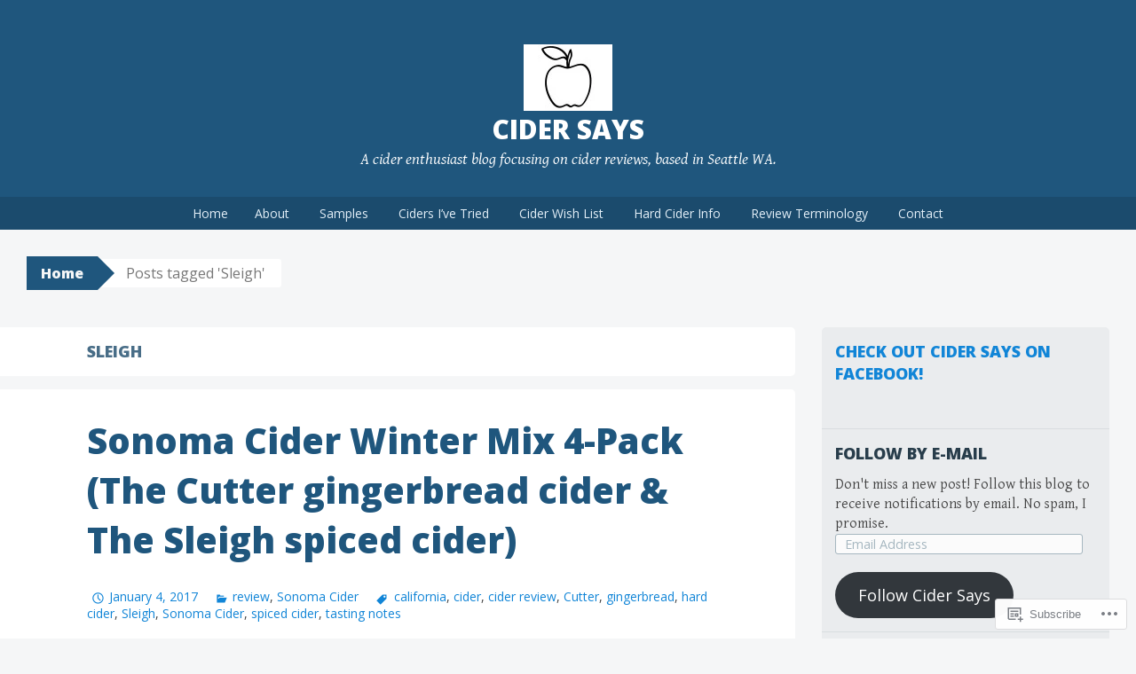

--- FILE ---
content_type: text/html; charset=UTF-8
request_url: https://cidersays.com/tag/sleigh/
body_size: 29394
content:
<!DOCTYPE html>
<html lang="en">
<head>
<meta charset="UTF-8">
<meta name="viewport" content="width=device-width, initial-scale=1">
<title>Sleigh | Cider Says</title>
<link rel="profile" href="http://gmpg.org/xfn/11">
<link rel="pingback" href="https://cidersays.com/xmlrpc.php">
<meta name='robots' content='max-image-preview:large' />

<!-- Async WordPress.com Remote Login -->
<script id="wpcom_remote_login_js">
var wpcom_remote_login_extra_auth = '';
function wpcom_remote_login_remove_dom_node_id( element_id ) {
	var dom_node = document.getElementById( element_id );
	if ( dom_node ) { dom_node.parentNode.removeChild( dom_node ); }
}
function wpcom_remote_login_remove_dom_node_classes( class_name ) {
	var dom_nodes = document.querySelectorAll( '.' + class_name );
	for ( var i = 0; i < dom_nodes.length; i++ ) {
		dom_nodes[ i ].parentNode.removeChild( dom_nodes[ i ] );
	}
}
function wpcom_remote_login_final_cleanup() {
	wpcom_remote_login_remove_dom_node_classes( "wpcom_remote_login_msg" );
	wpcom_remote_login_remove_dom_node_id( "wpcom_remote_login_key" );
	wpcom_remote_login_remove_dom_node_id( "wpcom_remote_login_validate" );
	wpcom_remote_login_remove_dom_node_id( "wpcom_remote_login_js" );
	wpcom_remote_login_remove_dom_node_id( "wpcom_request_access_iframe" );
	wpcom_remote_login_remove_dom_node_id( "wpcom_request_access_styles" );
}

// Watch for messages back from the remote login
window.addEventListener( "message", function( e ) {
	if ( e.origin === "https://r-login.wordpress.com" ) {
		var data = {};
		try {
			data = JSON.parse( e.data );
		} catch( e ) {
			wpcom_remote_login_final_cleanup();
			return;
		}

		if ( data.msg === 'LOGIN' ) {
			// Clean up the login check iframe
			wpcom_remote_login_remove_dom_node_id( "wpcom_remote_login_key" );

			var id_regex = new RegExp( /^[0-9]+$/ );
			var token_regex = new RegExp( /^.*|.*|.*$/ );
			if (
				token_regex.test( data.token )
				&& id_regex.test( data.wpcomid )
			) {
				// We have everything we need to ask for a login
				var script = document.createElement( "script" );
				script.setAttribute( "id", "wpcom_remote_login_validate" );
				script.src = '/remote-login.php?wpcom_remote_login=validate'
					+ '&wpcomid=' + data.wpcomid
					+ '&token=' + encodeURIComponent( data.token )
					+ '&host=' + window.location.protocol
					+ '//' + window.location.hostname
					+ '&postid=19403'
					+ '&is_singular=';
				document.body.appendChild( script );
			}

			return;
		}

		// Safari ITP, not logged in, so redirect
		if ( data.msg === 'LOGIN-REDIRECT' ) {
			window.location = 'https://wordpress.com/log-in?redirect_to=' + window.location.href;
			return;
		}

		// Safari ITP, storage access failed, remove the request
		if ( data.msg === 'LOGIN-REMOVE' ) {
			var css_zap = 'html { -webkit-transition: margin-top 1s; transition: margin-top 1s; } /* 9001 */ html { margin-top: 0 !important; } * html body { margin-top: 0 !important; } @media screen and ( max-width: 782px ) { html { margin-top: 0 !important; } * html body { margin-top: 0 !important; } }';
			var style_zap = document.createElement( 'style' );
			style_zap.type = 'text/css';
			style_zap.appendChild( document.createTextNode( css_zap ) );
			document.body.appendChild( style_zap );

			var e = document.getElementById( 'wpcom_request_access_iframe' );
			e.parentNode.removeChild( e );

			document.cookie = 'wordpress_com_login_access=denied; path=/; max-age=31536000';

			return;
		}

		// Safari ITP
		if ( data.msg === 'REQUEST_ACCESS' ) {
			console.log( 'request access: safari' );

			// Check ITP iframe enable/disable knob
			if ( wpcom_remote_login_extra_auth !== 'safari_itp_iframe' ) {
				return;
			}

			// If we are in a "private window" there is no ITP.
			var private_window = false;
			try {
				var opendb = window.openDatabase( null, null, null, null );
			} catch( e ) {
				private_window = true;
			}

			if ( private_window ) {
				console.log( 'private window' );
				return;
			}

			var iframe = document.createElement( 'iframe' );
			iframe.id = 'wpcom_request_access_iframe';
			iframe.setAttribute( 'scrolling', 'no' );
			iframe.setAttribute( 'sandbox', 'allow-storage-access-by-user-activation allow-scripts allow-same-origin allow-top-navigation-by-user-activation' );
			iframe.src = 'https://r-login.wordpress.com/remote-login.php?wpcom_remote_login=request_access&origin=' + encodeURIComponent( data.origin ) + '&wpcomid=' + encodeURIComponent( data.wpcomid );

			var css = 'html { -webkit-transition: margin-top 1s; transition: margin-top 1s; } /* 9001 */ html { margin-top: 46px !important; } * html body { margin-top: 46px !important; } @media screen and ( max-width: 660px ) { html { margin-top: 71px !important; } * html body { margin-top: 71px !important; } #wpcom_request_access_iframe { display: block; height: 71px !important; } } #wpcom_request_access_iframe { border: 0px; height: 46px; position: fixed; top: 0; left: 0; width: 100%; min-width: 100%; z-index: 99999; background: #23282d; } ';

			var style = document.createElement( 'style' );
			style.type = 'text/css';
			style.id = 'wpcom_request_access_styles';
			style.appendChild( document.createTextNode( css ) );
			document.body.appendChild( style );

			document.body.appendChild( iframe );
		}

		if ( data.msg === 'DONE' ) {
			wpcom_remote_login_final_cleanup();
		}
	}
}, false );

// Inject the remote login iframe after the page has had a chance to load
// more critical resources
window.addEventListener( "DOMContentLoaded", function( e ) {
	var iframe = document.createElement( "iframe" );
	iframe.style.display = "none";
	iframe.setAttribute( "scrolling", "no" );
	iframe.setAttribute( "id", "wpcom_remote_login_key" );
	iframe.src = "https://r-login.wordpress.com/remote-login.php"
		+ "?wpcom_remote_login=key"
		+ "&origin=aHR0cHM6Ly9jaWRlcnNheXMuY29t"
		+ "&wpcomid=94149527"
		+ "&time=" + Math.floor( Date.now() / 1000 );
	document.body.appendChild( iframe );
}, false );
</script>
<link rel='dns-prefetch' href='//s0.wp.com' />
<link rel='dns-prefetch' href='//fonts-api.wp.com' />
<link rel="alternate" type="application/rss+xml" title="Cider Says &raquo; Feed" href="https://cidersays.com/feed/" />
<link rel="alternate" type="application/rss+xml" title="Cider Says &raquo; Comments Feed" href="https://cidersays.com/comments/feed/" />
<link rel="alternate" type="application/rss+xml" title="Cider Says &raquo; Sleigh Tag Feed" href="https://cidersays.com/tag/sleigh/feed/" />
	<script type="text/javascript">
		/* <![CDATA[ */
		function addLoadEvent(func) {
			var oldonload = window.onload;
			if (typeof window.onload != 'function') {
				window.onload = func;
			} else {
				window.onload = function () {
					oldonload();
					func();
				}
			}
		}
		/* ]]> */
	</script>
	<link crossorigin='anonymous' rel='stylesheet' id='all-css-0-1' href='/wp-content/mu-plugins/likes/jetpack-likes.css?m=1743883414i&cssminify=yes' type='text/css' media='all' />
<style id='wp-emoji-styles-inline-css'>

	img.wp-smiley, img.emoji {
		display: inline !important;
		border: none !important;
		box-shadow: none !important;
		height: 1em !important;
		width: 1em !important;
		margin: 0 0.07em !important;
		vertical-align: -0.1em !important;
		background: none !important;
		padding: 0 !important;
	}
/*# sourceURL=wp-emoji-styles-inline-css */
</style>
<link crossorigin='anonymous' rel='stylesheet' id='all-css-2-1' href='/wp-content/plugins/gutenberg-core/v22.4.2/build/styles/block-library/style.min.css?m=1769608164i&cssminify=yes' type='text/css' media='all' />
<style id='wp-block-library-inline-css'>
.has-text-align-justify {
	text-align:justify;
}
.has-text-align-justify{text-align:justify;}

/*# sourceURL=wp-block-library-inline-css */
</style><style id='global-styles-inline-css'>
:root{--wp--preset--aspect-ratio--square: 1;--wp--preset--aspect-ratio--4-3: 4/3;--wp--preset--aspect-ratio--3-4: 3/4;--wp--preset--aspect-ratio--3-2: 3/2;--wp--preset--aspect-ratio--2-3: 2/3;--wp--preset--aspect-ratio--16-9: 16/9;--wp--preset--aspect-ratio--9-16: 9/16;--wp--preset--color--black: #000000;--wp--preset--color--cyan-bluish-gray: #abb8c3;--wp--preset--color--white: #ffffff;--wp--preset--color--pale-pink: #f78da7;--wp--preset--color--vivid-red: #cf2e2e;--wp--preset--color--luminous-vivid-orange: #ff6900;--wp--preset--color--luminous-vivid-amber: #fcb900;--wp--preset--color--light-green-cyan: #7bdcb5;--wp--preset--color--vivid-green-cyan: #00d084;--wp--preset--color--pale-cyan-blue: #8ed1fc;--wp--preset--color--vivid-cyan-blue: #0693e3;--wp--preset--color--vivid-purple: #9b51e0;--wp--preset--gradient--vivid-cyan-blue-to-vivid-purple: linear-gradient(135deg,rgb(6,147,227) 0%,rgb(155,81,224) 100%);--wp--preset--gradient--light-green-cyan-to-vivid-green-cyan: linear-gradient(135deg,rgb(122,220,180) 0%,rgb(0,208,130) 100%);--wp--preset--gradient--luminous-vivid-amber-to-luminous-vivid-orange: linear-gradient(135deg,rgb(252,185,0) 0%,rgb(255,105,0) 100%);--wp--preset--gradient--luminous-vivid-orange-to-vivid-red: linear-gradient(135deg,rgb(255,105,0) 0%,rgb(207,46,46) 100%);--wp--preset--gradient--very-light-gray-to-cyan-bluish-gray: linear-gradient(135deg,rgb(238,238,238) 0%,rgb(169,184,195) 100%);--wp--preset--gradient--cool-to-warm-spectrum: linear-gradient(135deg,rgb(74,234,220) 0%,rgb(151,120,209) 20%,rgb(207,42,186) 40%,rgb(238,44,130) 60%,rgb(251,105,98) 80%,rgb(254,248,76) 100%);--wp--preset--gradient--blush-light-purple: linear-gradient(135deg,rgb(255,206,236) 0%,rgb(152,150,240) 100%);--wp--preset--gradient--blush-bordeaux: linear-gradient(135deg,rgb(254,205,165) 0%,rgb(254,45,45) 50%,rgb(107,0,62) 100%);--wp--preset--gradient--luminous-dusk: linear-gradient(135deg,rgb(255,203,112) 0%,rgb(199,81,192) 50%,rgb(65,88,208) 100%);--wp--preset--gradient--pale-ocean: linear-gradient(135deg,rgb(255,245,203) 0%,rgb(182,227,212) 50%,rgb(51,167,181) 100%);--wp--preset--gradient--electric-grass: linear-gradient(135deg,rgb(202,248,128) 0%,rgb(113,206,126) 100%);--wp--preset--gradient--midnight: linear-gradient(135deg,rgb(2,3,129) 0%,rgb(40,116,252) 100%);--wp--preset--font-size--small: 13px;--wp--preset--font-size--medium: 20px;--wp--preset--font-size--large: 36px;--wp--preset--font-size--x-large: 42px;--wp--preset--font-family--albert-sans: 'Albert Sans', sans-serif;--wp--preset--font-family--alegreya: Alegreya, serif;--wp--preset--font-family--arvo: Arvo, serif;--wp--preset--font-family--bodoni-moda: 'Bodoni Moda', serif;--wp--preset--font-family--bricolage-grotesque: 'Bricolage Grotesque', sans-serif;--wp--preset--font-family--cabin: Cabin, sans-serif;--wp--preset--font-family--chivo: Chivo, sans-serif;--wp--preset--font-family--commissioner: Commissioner, sans-serif;--wp--preset--font-family--cormorant: Cormorant, serif;--wp--preset--font-family--courier-prime: 'Courier Prime', monospace;--wp--preset--font-family--crimson-pro: 'Crimson Pro', serif;--wp--preset--font-family--dm-mono: 'DM Mono', monospace;--wp--preset--font-family--dm-sans: 'DM Sans', sans-serif;--wp--preset--font-family--dm-serif-display: 'DM Serif Display', serif;--wp--preset--font-family--domine: Domine, serif;--wp--preset--font-family--eb-garamond: 'EB Garamond', serif;--wp--preset--font-family--epilogue: Epilogue, sans-serif;--wp--preset--font-family--fahkwang: Fahkwang, sans-serif;--wp--preset--font-family--figtree: Figtree, sans-serif;--wp--preset--font-family--fira-sans: 'Fira Sans', sans-serif;--wp--preset--font-family--fjalla-one: 'Fjalla One', sans-serif;--wp--preset--font-family--fraunces: Fraunces, serif;--wp--preset--font-family--gabarito: Gabarito, system-ui;--wp--preset--font-family--ibm-plex-mono: 'IBM Plex Mono', monospace;--wp--preset--font-family--ibm-plex-sans: 'IBM Plex Sans', sans-serif;--wp--preset--font-family--ibarra-real-nova: 'Ibarra Real Nova', serif;--wp--preset--font-family--instrument-serif: 'Instrument Serif', serif;--wp--preset--font-family--inter: Inter, sans-serif;--wp--preset--font-family--josefin-sans: 'Josefin Sans', sans-serif;--wp--preset--font-family--jost: Jost, sans-serif;--wp--preset--font-family--libre-baskerville: 'Libre Baskerville', serif;--wp--preset--font-family--libre-franklin: 'Libre Franklin', sans-serif;--wp--preset--font-family--literata: Literata, serif;--wp--preset--font-family--lora: Lora, serif;--wp--preset--font-family--merriweather: Merriweather, serif;--wp--preset--font-family--montserrat: Montserrat, sans-serif;--wp--preset--font-family--newsreader: Newsreader, serif;--wp--preset--font-family--noto-sans-mono: 'Noto Sans Mono', sans-serif;--wp--preset--font-family--nunito: Nunito, sans-serif;--wp--preset--font-family--open-sans: 'Open Sans', sans-serif;--wp--preset--font-family--overpass: Overpass, sans-serif;--wp--preset--font-family--pt-serif: 'PT Serif', serif;--wp--preset--font-family--petrona: Petrona, serif;--wp--preset--font-family--piazzolla: Piazzolla, serif;--wp--preset--font-family--playfair-display: 'Playfair Display', serif;--wp--preset--font-family--plus-jakarta-sans: 'Plus Jakarta Sans', sans-serif;--wp--preset--font-family--poppins: Poppins, sans-serif;--wp--preset--font-family--raleway: Raleway, sans-serif;--wp--preset--font-family--roboto: Roboto, sans-serif;--wp--preset--font-family--roboto-slab: 'Roboto Slab', serif;--wp--preset--font-family--rubik: Rubik, sans-serif;--wp--preset--font-family--rufina: Rufina, serif;--wp--preset--font-family--sora: Sora, sans-serif;--wp--preset--font-family--source-sans-3: 'Source Sans 3', sans-serif;--wp--preset--font-family--source-serif-4: 'Source Serif 4', serif;--wp--preset--font-family--space-mono: 'Space Mono', monospace;--wp--preset--font-family--syne: Syne, sans-serif;--wp--preset--font-family--texturina: Texturina, serif;--wp--preset--font-family--urbanist: Urbanist, sans-serif;--wp--preset--font-family--work-sans: 'Work Sans', sans-serif;--wp--preset--spacing--20: 0.44rem;--wp--preset--spacing--30: 0.67rem;--wp--preset--spacing--40: 1rem;--wp--preset--spacing--50: 1.5rem;--wp--preset--spacing--60: 2.25rem;--wp--preset--spacing--70: 3.38rem;--wp--preset--spacing--80: 5.06rem;--wp--preset--shadow--natural: 6px 6px 9px rgba(0, 0, 0, 0.2);--wp--preset--shadow--deep: 12px 12px 50px rgba(0, 0, 0, 0.4);--wp--preset--shadow--sharp: 6px 6px 0px rgba(0, 0, 0, 0.2);--wp--preset--shadow--outlined: 6px 6px 0px -3px rgb(255, 255, 255), 6px 6px rgb(0, 0, 0);--wp--preset--shadow--crisp: 6px 6px 0px rgb(0, 0, 0);}:where(body) { margin: 0; }:where(.is-layout-flex){gap: 0.5em;}:where(.is-layout-grid){gap: 0.5em;}body .is-layout-flex{display: flex;}.is-layout-flex{flex-wrap: wrap;align-items: center;}.is-layout-flex > :is(*, div){margin: 0;}body .is-layout-grid{display: grid;}.is-layout-grid > :is(*, div){margin: 0;}body{padding-top: 0px;padding-right: 0px;padding-bottom: 0px;padding-left: 0px;}:root :where(.wp-element-button, .wp-block-button__link){background-color: #32373c;border-width: 0;color: #fff;font-family: inherit;font-size: inherit;font-style: inherit;font-weight: inherit;letter-spacing: inherit;line-height: inherit;padding-top: calc(0.667em + 2px);padding-right: calc(1.333em + 2px);padding-bottom: calc(0.667em + 2px);padding-left: calc(1.333em + 2px);text-decoration: none;text-transform: inherit;}.has-black-color{color: var(--wp--preset--color--black) !important;}.has-cyan-bluish-gray-color{color: var(--wp--preset--color--cyan-bluish-gray) !important;}.has-white-color{color: var(--wp--preset--color--white) !important;}.has-pale-pink-color{color: var(--wp--preset--color--pale-pink) !important;}.has-vivid-red-color{color: var(--wp--preset--color--vivid-red) !important;}.has-luminous-vivid-orange-color{color: var(--wp--preset--color--luminous-vivid-orange) !important;}.has-luminous-vivid-amber-color{color: var(--wp--preset--color--luminous-vivid-amber) !important;}.has-light-green-cyan-color{color: var(--wp--preset--color--light-green-cyan) !important;}.has-vivid-green-cyan-color{color: var(--wp--preset--color--vivid-green-cyan) !important;}.has-pale-cyan-blue-color{color: var(--wp--preset--color--pale-cyan-blue) !important;}.has-vivid-cyan-blue-color{color: var(--wp--preset--color--vivid-cyan-blue) !important;}.has-vivid-purple-color{color: var(--wp--preset--color--vivid-purple) !important;}.has-black-background-color{background-color: var(--wp--preset--color--black) !important;}.has-cyan-bluish-gray-background-color{background-color: var(--wp--preset--color--cyan-bluish-gray) !important;}.has-white-background-color{background-color: var(--wp--preset--color--white) !important;}.has-pale-pink-background-color{background-color: var(--wp--preset--color--pale-pink) !important;}.has-vivid-red-background-color{background-color: var(--wp--preset--color--vivid-red) !important;}.has-luminous-vivid-orange-background-color{background-color: var(--wp--preset--color--luminous-vivid-orange) !important;}.has-luminous-vivid-amber-background-color{background-color: var(--wp--preset--color--luminous-vivid-amber) !important;}.has-light-green-cyan-background-color{background-color: var(--wp--preset--color--light-green-cyan) !important;}.has-vivid-green-cyan-background-color{background-color: var(--wp--preset--color--vivid-green-cyan) !important;}.has-pale-cyan-blue-background-color{background-color: var(--wp--preset--color--pale-cyan-blue) !important;}.has-vivid-cyan-blue-background-color{background-color: var(--wp--preset--color--vivid-cyan-blue) !important;}.has-vivid-purple-background-color{background-color: var(--wp--preset--color--vivid-purple) !important;}.has-black-border-color{border-color: var(--wp--preset--color--black) !important;}.has-cyan-bluish-gray-border-color{border-color: var(--wp--preset--color--cyan-bluish-gray) !important;}.has-white-border-color{border-color: var(--wp--preset--color--white) !important;}.has-pale-pink-border-color{border-color: var(--wp--preset--color--pale-pink) !important;}.has-vivid-red-border-color{border-color: var(--wp--preset--color--vivid-red) !important;}.has-luminous-vivid-orange-border-color{border-color: var(--wp--preset--color--luminous-vivid-orange) !important;}.has-luminous-vivid-amber-border-color{border-color: var(--wp--preset--color--luminous-vivid-amber) !important;}.has-light-green-cyan-border-color{border-color: var(--wp--preset--color--light-green-cyan) !important;}.has-vivid-green-cyan-border-color{border-color: var(--wp--preset--color--vivid-green-cyan) !important;}.has-pale-cyan-blue-border-color{border-color: var(--wp--preset--color--pale-cyan-blue) !important;}.has-vivid-cyan-blue-border-color{border-color: var(--wp--preset--color--vivid-cyan-blue) !important;}.has-vivid-purple-border-color{border-color: var(--wp--preset--color--vivid-purple) !important;}.has-vivid-cyan-blue-to-vivid-purple-gradient-background{background: var(--wp--preset--gradient--vivid-cyan-blue-to-vivid-purple) !important;}.has-light-green-cyan-to-vivid-green-cyan-gradient-background{background: var(--wp--preset--gradient--light-green-cyan-to-vivid-green-cyan) !important;}.has-luminous-vivid-amber-to-luminous-vivid-orange-gradient-background{background: var(--wp--preset--gradient--luminous-vivid-amber-to-luminous-vivid-orange) !important;}.has-luminous-vivid-orange-to-vivid-red-gradient-background{background: var(--wp--preset--gradient--luminous-vivid-orange-to-vivid-red) !important;}.has-very-light-gray-to-cyan-bluish-gray-gradient-background{background: var(--wp--preset--gradient--very-light-gray-to-cyan-bluish-gray) !important;}.has-cool-to-warm-spectrum-gradient-background{background: var(--wp--preset--gradient--cool-to-warm-spectrum) !important;}.has-blush-light-purple-gradient-background{background: var(--wp--preset--gradient--blush-light-purple) !important;}.has-blush-bordeaux-gradient-background{background: var(--wp--preset--gradient--blush-bordeaux) !important;}.has-luminous-dusk-gradient-background{background: var(--wp--preset--gradient--luminous-dusk) !important;}.has-pale-ocean-gradient-background{background: var(--wp--preset--gradient--pale-ocean) !important;}.has-electric-grass-gradient-background{background: var(--wp--preset--gradient--electric-grass) !important;}.has-midnight-gradient-background{background: var(--wp--preset--gradient--midnight) !important;}.has-small-font-size{font-size: var(--wp--preset--font-size--small) !important;}.has-medium-font-size{font-size: var(--wp--preset--font-size--medium) !important;}.has-large-font-size{font-size: var(--wp--preset--font-size--large) !important;}.has-x-large-font-size{font-size: var(--wp--preset--font-size--x-large) !important;}.has-albert-sans-font-family{font-family: var(--wp--preset--font-family--albert-sans) !important;}.has-alegreya-font-family{font-family: var(--wp--preset--font-family--alegreya) !important;}.has-arvo-font-family{font-family: var(--wp--preset--font-family--arvo) !important;}.has-bodoni-moda-font-family{font-family: var(--wp--preset--font-family--bodoni-moda) !important;}.has-bricolage-grotesque-font-family{font-family: var(--wp--preset--font-family--bricolage-grotesque) !important;}.has-cabin-font-family{font-family: var(--wp--preset--font-family--cabin) !important;}.has-chivo-font-family{font-family: var(--wp--preset--font-family--chivo) !important;}.has-commissioner-font-family{font-family: var(--wp--preset--font-family--commissioner) !important;}.has-cormorant-font-family{font-family: var(--wp--preset--font-family--cormorant) !important;}.has-courier-prime-font-family{font-family: var(--wp--preset--font-family--courier-prime) !important;}.has-crimson-pro-font-family{font-family: var(--wp--preset--font-family--crimson-pro) !important;}.has-dm-mono-font-family{font-family: var(--wp--preset--font-family--dm-mono) !important;}.has-dm-sans-font-family{font-family: var(--wp--preset--font-family--dm-sans) !important;}.has-dm-serif-display-font-family{font-family: var(--wp--preset--font-family--dm-serif-display) !important;}.has-domine-font-family{font-family: var(--wp--preset--font-family--domine) !important;}.has-eb-garamond-font-family{font-family: var(--wp--preset--font-family--eb-garamond) !important;}.has-epilogue-font-family{font-family: var(--wp--preset--font-family--epilogue) !important;}.has-fahkwang-font-family{font-family: var(--wp--preset--font-family--fahkwang) !important;}.has-figtree-font-family{font-family: var(--wp--preset--font-family--figtree) !important;}.has-fira-sans-font-family{font-family: var(--wp--preset--font-family--fira-sans) !important;}.has-fjalla-one-font-family{font-family: var(--wp--preset--font-family--fjalla-one) !important;}.has-fraunces-font-family{font-family: var(--wp--preset--font-family--fraunces) !important;}.has-gabarito-font-family{font-family: var(--wp--preset--font-family--gabarito) !important;}.has-ibm-plex-mono-font-family{font-family: var(--wp--preset--font-family--ibm-plex-mono) !important;}.has-ibm-plex-sans-font-family{font-family: var(--wp--preset--font-family--ibm-plex-sans) !important;}.has-ibarra-real-nova-font-family{font-family: var(--wp--preset--font-family--ibarra-real-nova) !important;}.has-instrument-serif-font-family{font-family: var(--wp--preset--font-family--instrument-serif) !important;}.has-inter-font-family{font-family: var(--wp--preset--font-family--inter) !important;}.has-josefin-sans-font-family{font-family: var(--wp--preset--font-family--josefin-sans) !important;}.has-jost-font-family{font-family: var(--wp--preset--font-family--jost) !important;}.has-libre-baskerville-font-family{font-family: var(--wp--preset--font-family--libre-baskerville) !important;}.has-libre-franklin-font-family{font-family: var(--wp--preset--font-family--libre-franklin) !important;}.has-literata-font-family{font-family: var(--wp--preset--font-family--literata) !important;}.has-lora-font-family{font-family: var(--wp--preset--font-family--lora) !important;}.has-merriweather-font-family{font-family: var(--wp--preset--font-family--merriweather) !important;}.has-montserrat-font-family{font-family: var(--wp--preset--font-family--montserrat) !important;}.has-newsreader-font-family{font-family: var(--wp--preset--font-family--newsreader) !important;}.has-noto-sans-mono-font-family{font-family: var(--wp--preset--font-family--noto-sans-mono) !important;}.has-nunito-font-family{font-family: var(--wp--preset--font-family--nunito) !important;}.has-open-sans-font-family{font-family: var(--wp--preset--font-family--open-sans) !important;}.has-overpass-font-family{font-family: var(--wp--preset--font-family--overpass) !important;}.has-pt-serif-font-family{font-family: var(--wp--preset--font-family--pt-serif) !important;}.has-petrona-font-family{font-family: var(--wp--preset--font-family--petrona) !important;}.has-piazzolla-font-family{font-family: var(--wp--preset--font-family--piazzolla) !important;}.has-playfair-display-font-family{font-family: var(--wp--preset--font-family--playfair-display) !important;}.has-plus-jakarta-sans-font-family{font-family: var(--wp--preset--font-family--plus-jakarta-sans) !important;}.has-poppins-font-family{font-family: var(--wp--preset--font-family--poppins) !important;}.has-raleway-font-family{font-family: var(--wp--preset--font-family--raleway) !important;}.has-roboto-font-family{font-family: var(--wp--preset--font-family--roboto) !important;}.has-roboto-slab-font-family{font-family: var(--wp--preset--font-family--roboto-slab) !important;}.has-rubik-font-family{font-family: var(--wp--preset--font-family--rubik) !important;}.has-rufina-font-family{font-family: var(--wp--preset--font-family--rufina) !important;}.has-sora-font-family{font-family: var(--wp--preset--font-family--sora) !important;}.has-source-sans-3-font-family{font-family: var(--wp--preset--font-family--source-sans-3) !important;}.has-source-serif-4-font-family{font-family: var(--wp--preset--font-family--source-serif-4) !important;}.has-space-mono-font-family{font-family: var(--wp--preset--font-family--space-mono) !important;}.has-syne-font-family{font-family: var(--wp--preset--font-family--syne) !important;}.has-texturina-font-family{font-family: var(--wp--preset--font-family--texturina) !important;}.has-urbanist-font-family{font-family: var(--wp--preset--font-family--urbanist) !important;}.has-work-sans-font-family{font-family: var(--wp--preset--font-family--work-sans) !important;}
/*# sourceURL=global-styles-inline-css */
</style>

<style id='classic-theme-styles-inline-css'>
.wp-block-button__link{background-color:#32373c;border-radius:9999px;box-shadow:none;color:#fff;font-size:1.125em;padding:calc(.667em + 2px) calc(1.333em + 2px);text-decoration:none}.wp-block-file__button{background:#32373c;color:#fff}.wp-block-accordion-heading{margin:0}.wp-block-accordion-heading__toggle{background-color:inherit!important;color:inherit!important}.wp-block-accordion-heading__toggle:not(:focus-visible){outline:none}.wp-block-accordion-heading__toggle:focus,.wp-block-accordion-heading__toggle:hover{background-color:inherit!important;border:none;box-shadow:none;color:inherit;padding:var(--wp--preset--spacing--20,1em) 0;text-decoration:none}.wp-block-accordion-heading__toggle:focus-visible{outline:auto;outline-offset:0}
/*# sourceURL=/wp-content/plugins/gutenberg-core/v22.4.2/build/styles/block-library/classic.min.css */
</style>
<link crossorigin='anonymous' rel='stylesheet' id='all-css-4-1' href='/_static/??-eJx9jt0KwjAMRl/INOwH3Y34LGsXZrVZQ9Nu+PZWhCkI3uTicM5HcBNwccm0ZJRQZr8oumhDdHfF1jSDaUA9SyBItJoeJ695N0DzI5Bxqgf8GuICn61ElbOM+WUwTX6kQFy1f9kmtQFrJZEq1Mu+MORrDfWne2OUYtH6GWyKlSTcf7vwuTn1/dAdu7a7PQFnzlim&cssminify=yes' type='text/css' media='all' />
<link rel='stylesheet' id='big-brother-gentium-css' href='https://fonts-api.wp.com/css?family=Gentium+Basic%3A400%2C700%2C400italic%2C700italic&#038;subset=latin%2Clatin-ext&#038;ver=6.9-RC2-61304' media='all' />
<link rel='stylesheet' id='big-brother-open-sans-css' href='https://fonts-api.wp.com/css?family=Open+Sans%3A400%2C800&#038;subset=latin%2Clatin-ext&#038;ver=6.9-RC2-61304' media='all' />
<link crossorigin='anonymous' rel='stylesheet' id='all-css-8-1' href='/_static/??/wp-content/mu-plugins/jetpack-plugin/sun/_inc/genericons/genericons/genericons.css,/wp-content/themes/pub/big-brother/inc/style-wpcom.css?m=1753279645j&cssminify=yes' type='text/css' media='all' />
<style id='jetpack_facebook_likebox-inline-css'>
.widget_facebook_likebox {
	overflow: hidden;
}

/*# sourceURL=/wp-content/mu-plugins/jetpack-plugin/sun/modules/widgets/facebook-likebox/style.css */
</style>
<link crossorigin='anonymous' rel='stylesheet' id='all-css-10-1' href='/_static/??-eJzTLy/QTc7PK0nNK9HPLdUtyClNz8wr1i9KTcrJTwcy0/WTi5G5ekCujj52Temp+bo5+cmJJZn5eSgc3bScxMwikFb7XFtDE1NLExMLc0OTLACohS2q&cssminify=yes' type='text/css' media='all' />
<link crossorigin='anonymous' rel='stylesheet' id='print-css-11-1' href='/wp-content/mu-plugins/global-print/global-print.css?m=1465851035i&cssminify=yes' type='text/css' media='print' />
<style id='jetpack-global-styles-frontend-style-inline-css'>
:root { --font-headings: unset; --font-base: unset; --font-headings-default: -apple-system,BlinkMacSystemFont,"Segoe UI",Roboto,Oxygen-Sans,Ubuntu,Cantarell,"Helvetica Neue",sans-serif; --font-base-default: -apple-system,BlinkMacSystemFont,"Segoe UI",Roboto,Oxygen-Sans,Ubuntu,Cantarell,"Helvetica Neue",sans-serif;}
/*# sourceURL=jetpack-global-styles-frontend-style-inline-css */
</style>
<link crossorigin='anonymous' rel='stylesheet' id='all-css-14-1' href='/_static/??-eJyNjcsKAjEMRX/IGtQZBxfip0hMS9sxTYppGfx7H7gRN+7ugcs5sFRHKi1Ig9Jd5R6zGMyhVaTrh8G6QFHfORhYwlvw6P39PbPENZmt4G/ROQuBKWVkxxrVvuBH1lIoz2waILJekF+HUzlupnG3nQ77YZwfuRJIaQ==&cssminify=yes' type='text/css' media='all' />
<script type="text/javascript" id="wpcom-actionbar-placeholder-js-extra">
/* <![CDATA[ */
var actionbardata = {"siteID":"94149527","postID":"0","siteURL":"https://cidersays.com","xhrURL":"https://cidersays.com/wp-admin/admin-ajax.php","nonce":"5a44a49ab0","isLoggedIn":"","statusMessage":"","subsEmailDefault":"instantly","proxyScriptUrl":"https://s0.wp.com/wp-content/js/wpcom-proxy-request.js?m=1513050504i&amp;ver=20211021","i18n":{"followedText":"New posts from this site will now appear in your \u003Ca href=\"https://wordpress.com/reader\"\u003EReader\u003C/a\u003E","foldBar":"Collapse this bar","unfoldBar":"Expand this bar","shortLinkCopied":"Shortlink copied to clipboard."}};
//# sourceURL=wpcom-actionbar-placeholder-js-extra
/* ]]> */
</script>
<script type="text/javascript" id="jetpack-mu-wpcom-settings-js-before">
/* <![CDATA[ */
var JETPACK_MU_WPCOM_SETTINGS = {"assetsUrl":"https://s0.wp.com/wp-content/mu-plugins/jetpack-mu-wpcom-plugin/sun/jetpack_vendor/automattic/jetpack-mu-wpcom/src/build/"};
//# sourceURL=jetpack-mu-wpcom-settings-js-before
/* ]]> */
</script>
<script crossorigin='anonymous' type='text/javascript'  src='/wp-content/js/rlt-proxy.js?m=1720530689i'></script>
<script type="text/javascript" id="rlt-proxy-js-after">
/* <![CDATA[ */
	rltInitialize( {"token":null,"iframeOrigins":["https:\/\/widgets.wp.com"]} );
//# sourceURL=rlt-proxy-js-after
/* ]]> */
</script>
<link rel="EditURI" type="application/rsd+xml" title="RSD" href="https://cidersays.wordpress.com/xmlrpc.php?rsd" />
<meta name="generator" content="WordPress.com" />

<!-- Jetpack Open Graph Tags -->
<meta property="og:type" content="website" />
<meta property="og:title" content="Sleigh &#8211; Cider Says" />
<meta property="og:url" content="https://cidersays.com/tag/sleigh/" />
<meta property="og:site_name" content="Cider Says" />
<meta property="og:image" content="https://secure.gravatar.com/blavatar/c6959590276fd5f78b601a35ac61aaf9097fb3dd549859e6ae246731847e964d?s=200&#038;ts=1769872106" />
<meta property="og:image:width" content="200" />
<meta property="og:image:height" content="200" />
<meta property="og:image:alt" content="" />
<meta property="og:locale" content="en_US" />

<!-- End Jetpack Open Graph Tags -->
<link rel="shortcut icon" type="image/x-icon" href="https://secure.gravatar.com/blavatar/c6959590276fd5f78b601a35ac61aaf9097fb3dd549859e6ae246731847e964d?s=32" sizes="16x16" />
<link rel="icon" type="image/x-icon" href="https://secure.gravatar.com/blavatar/c6959590276fd5f78b601a35ac61aaf9097fb3dd549859e6ae246731847e964d?s=32" sizes="16x16" />
<link rel="apple-touch-icon" href="https://secure.gravatar.com/blavatar/c6959590276fd5f78b601a35ac61aaf9097fb3dd549859e6ae246731847e964d?s=114" />
<link rel='openid.server' href='https://cidersays.com/?openidserver=1' />
<link rel='openid.delegate' href='https://cidersays.com/' />
<link rel="search" type="application/opensearchdescription+xml" href="https://cidersays.com/osd.xml" title="Cider Says" />
<link rel="search" type="application/opensearchdescription+xml" href="https://s1.wp.com/opensearch.xml" title="WordPress.com" />
		<style type="text/css">
			.recentcomments a {
				display: inline !important;
				padding: 0 !important;
				margin: 0 !important;
			}

			table.recentcommentsavatartop img.avatar, table.recentcommentsavatarend img.avatar {
				border: 0px;
				margin: 0;
			}

			table.recentcommentsavatartop a, table.recentcommentsavatarend a {
				border: 0px !important;
				background-color: transparent !important;
			}

			td.recentcommentsavatarend, td.recentcommentsavatartop {
				padding: 0px 0px 1px 0px;
				margin: 0px;
			}

			td.recentcommentstextend {
				border: none !important;
				padding: 0px 0px 2px 10px;
			}

			.rtl td.recentcommentstextend {
				padding: 0px 10px 2px 0px;
			}

			td.recentcommentstexttop {
				border: none;
				padding: 0px 0px 0px 10px;
			}

			.rtl td.recentcommentstexttop {
				padding: 0px 10px 0px 0px;
			}
		</style>
		<meta name="description" content="Posts about Sleigh written by cidersays" />

<link crossorigin='anonymous' rel='stylesheet' id='all-css-0-3' href='/_static/??-eJyVjssKwkAMRX/INowP1IX4KdKmg6SdScJkQn+/FR/gTpfncjhcmLVB4Rq5QvZGk9+JDcZYtcPpxWDOcCNG6JPgZGAzaSwtmm3g50CWwVM0wK6IW0wf5z382XseckrDir1hIa0kq/tFbSZ+hK/5Eo6H3fkU9mE7Lr2lXSA=&cssminify=yes' type='text/css' media='all' />
</head>

<body class="archive tag tag-sleigh tag-1573539 wp-custom-logo wp-theme-pubbig-brother customizer-styles-applied jetpack-reblog-enabled has-site-logo">
<div id="page" class="hfeed site">
	<a class="skip-link screen-reader-text" href="#content">Skip to content</a>
		<header id="masthead" class="site-header clearfix" role="banner">
				<div class="site-branding">
			<a href="https://cidersays.com/" class="site-logo-link" rel="home" itemprop="url"><img width="100" height="75" src="https://cidersays.com/wp-content/uploads/2015/06/basics-clipart-apple-fruit-clip-art-3-e1434851331206.jpg?w=100" class="site-logo attachment-big-brother-logo" alt="" data-size="big-brother-logo" itemprop="logo" decoding="async" data-attachment-id="4" data-permalink="https://cidersays.com/basics-clipart-apple-fruit-clip-art-3/" data-orig-file="https://cidersays.com/wp-content/uploads/2015/06/basics-clipart-apple-fruit-clip-art-3-e1434851331206.jpg" data-orig-size="100,75" data-comments-opened="1" data-image-meta="{&quot;aperture&quot;:&quot;0&quot;,&quot;credit&quot;:&quot;&quot;,&quot;camera&quot;:&quot;&quot;,&quot;caption&quot;:&quot;&quot;,&quot;created_timestamp&quot;:&quot;0&quot;,&quot;copyright&quot;:&quot;&quot;,&quot;focal_length&quot;:&quot;0&quot;,&quot;iso&quot;:&quot;0&quot;,&quot;shutter_speed&quot;:&quot;0&quot;,&quot;title&quot;:&quot;&quot;,&quot;orientation&quot;:&quot;0&quot;}" data-image-title="basics-clipart-apple-fruit-clip-art-3" data-image-description="" data-image-caption="" data-medium-file="https://cidersays.com/wp-content/uploads/2015/06/basics-clipart-apple-fruit-clip-art-3-e1434851331206.jpg?w=100" data-large-file="https://cidersays.com/wp-content/uploads/2015/06/basics-clipart-apple-fruit-clip-art-3-e1434851331206.jpg?w=100" /></a>			<h1 class="site-title"><a href="https://cidersays.com/" rel="home">Cider Says</a></h1>
			<h2 class="site-description">A cider enthusiast blog focusing on cider reviews, based in Seattle WA.</h2>
		</div>

		<nav id="site-navigation" class="main-navigation nav-horizontal" role="navigation">
			<button class="menu-toggle" aria-controls="primary-menu" aria-expanded="false">Menu</button>
			<div id="primary-menu" class="menu"><ul>
<li ><a href="https://cidersays.com/">Home</a></li><li class="page_item page-item-25"><a href="https://cidersays.com/about/">About</a></li>
<li class="page_item page-item-3549"><a href="https://cidersays.com/samples/">Samples</a></li>
<li class="page_item page-item-101"><a href="https://cidersays.com/ciders-ive-tried/">Ciders I&#8217;ve Tried</a></li>
<li class="page_item page-item-29"><a href="https://cidersays.com/wish-list/">Cider Wish List</a></li>
<li class="page_item page-item-115"><a href="https://cidersays.com/hard-cider-info/">Hard Cider Info</a></li>
<li class="page_item page-item-14610"><a href="https://cidersays.com/review-terminology/">Review Terminology</a></li>
<li class="page_item page-item-27"><a href="https://cidersays.com/contact/">Contact</a></li>
</ul></div>
		</nav><!-- #site-navigation -->
	</header><!-- #masthead -->

	<div id="content" class="site-content clearfix">
			<div class="breadcrumbs">
			<a class="breadcrumbs-root" href="https://cidersays.com/">Home</a><span class="breadcrumbs-current">Posts tagged &#39;Sleigh&#39;</span>		</div>
		<section class="primary content-area">
		<main id="main" class="site-main" role="main">

		
			<header class="page-header">
				<h1 class="page-title">
					Sleigh				</h1>
							</header><!-- .page-header -->

						
				
<div class="article-wrapper">
	<article id="post-19403" class="post-19403 post type-post status-publish format-standard has-post-thumbnail hentry category-review category-sonoma-cider tag-california tag-cider tag-cider-review tag-cutter tag-gingerbread tag-hard-cider tag-sleigh tag-sonoma-cider tag-spiced-cider tag-tasting-notes">
		<header class="entry-header">
					<h1 class="entry-title"><a href="https://cidersays.com/2017/01/04/sonoma-cider-winter-mix-4-pack-the-cutter-gingerbread-cider-the-sleigh-spiced-cider/" rel="bookmark">Sonoma Cider Winter Mix 4-Pack (The Cutter gingerbread cider &amp; The Sleigh spiced&nbsp;cider)</a></h1>
								<div class="entry-meta">
								<span class="posted-on"><a href="https://cidersays.com/2017/01/04/sonoma-cider-winter-mix-4-pack-the-cutter-gingerbread-cider-the-sleigh-spiced-cider/" rel="bookmark"><time class="entry-date published" datetime="2017-01-04T05:30:35-08:00">January 4, 2017</time><time class="updated" datetime="2017-01-04T07:01:37-08:00">January 4, 2017</time></a></span> <span class="byline"><span class="author vcard"><a class="url fn n" href="https://cidersays.com/author/cidersays/">cidersays</a></span></span>
															<span class="entry-categories"><a href="https://cidersays.com/category/review/" rel="category tag">review</a>, <a href="https://cidersays.com/category/sonoma-cider/" rel="category tag">Sonoma Cider</a></span>					
					<span class="entry-tags"><a href="https://cidersays.com/tag/california/" rel="tag">california</a>, <a href="https://cidersays.com/tag/cider/" rel="tag">cider</a>, <a href="https://cidersays.com/tag/cider-review/" rel="tag">cider review</a>, <a href="https://cidersays.com/tag/cutter/" rel="tag">Cutter</a>, <a href="https://cidersays.com/tag/gingerbread/" rel="tag">gingerbread</a>, <a href="https://cidersays.com/tag/hard-cider/" rel="tag">hard cider</a>, <a href="https://cidersays.com/tag/sleigh/" rel="tag">Sleigh</a>, <a href="https://cidersays.com/tag/sonoma-cider/" rel="tag">Sonoma Cider</a>, <a href="https://cidersays.com/tag/spiced-cider/" rel="tag">spiced cider</a>, <a href="https://cidersays.com/tag/tasting-notes/" rel="tag">tasting notes</a></span>							</div><!-- .entry-meta -->
					</header><!-- .entry-header -->

				<div class="entry-content">
			<p>Review of Sonoma Cider&#8217;s Winter Mix 4-Pack, which consists of two 22oz bottles each of The Cutter (a gingerbread cider) and The Sleigh (a winter spiced cider).</p>
<p>&gt;&gt;This is a review of sample bottles provided to Cider Says by Sonoma Cider.  Although I will take care to treat it the same as any other review, there is always the potential for bias as I received it for free.  The only consideration I knowingly made was pushing this up in my cider review cue.  I love free stuff, especially cider!  Want your cider or cider-related product reviewed here?  <a href="https://cidersays.wordpress.com/contact/" target="_blank">Contact me</a>.&lt;&lt;</p>
<p><img data-attachment-id="19419" data-permalink="https://cidersays.com/2017/01/04/sonoma-cider-winter-mix-4-pack-the-cutter-gingerbread-cider-the-sleigh-spiced-cider/sonoma-cider-winter-mix-four-pack/#main" data-orig-file="https://cidersays.com/wp-content/uploads/2017/01/sonoma-cider-winter-mix-four-pack.png" data-orig-size="598,800" data-comments-opened="1" data-image-meta="{&quot;aperture&quot;:&quot;0&quot;,&quot;credit&quot;:&quot;&quot;,&quot;camera&quot;:&quot;&quot;,&quot;caption&quot;:&quot;&quot;,&quot;created_timestamp&quot;:&quot;0&quot;,&quot;copyright&quot;:&quot;&quot;,&quot;focal_length&quot;:&quot;0&quot;,&quot;iso&quot;:&quot;0&quot;,&quot;shutter_speed&quot;:&quot;0&quot;,&quot;title&quot;:&quot;&quot;,&quot;orientation&quot;:&quot;0&quot;}" data-image-title="sonoma-cider-winter-mix-four-pack" data-image-description="" data-image-caption="" data-medium-file="https://cidersays.com/wp-content/uploads/2017/01/sonoma-cider-winter-mix-four-pack.png?w=224" data-large-file="https://cidersays.com/wp-content/uploads/2017/01/sonoma-cider-winter-mix-four-pack.png?w=598" class="alignnone  wp-image-19419" src="https://cidersays.com/wp-content/uploads/2017/01/sonoma-cider-winter-mix-four-pack.png?w=298&#038;h=398" alt="Sonoma-Cider-Winter-Mix-Four-Pack.png" width="298" height="398" srcset="https://cidersays.com/wp-content/uploads/2017/01/sonoma-cider-winter-mix-four-pack.png?w=298&amp;h=399 298w, https://cidersays.com/wp-content/uploads/2017/01/sonoma-cider-winter-mix-four-pack.png?w=596&amp;h=797 596w, https://cidersays.com/wp-content/uploads/2017/01/sonoma-cider-winter-mix-four-pack.png?w=112&amp;h=150 112w, https://cidersays.com/wp-content/uploads/2017/01/sonoma-cider-winter-mix-four-pack.png?w=224&amp;h=300 224w" sizes="(max-width: 298px) 100vw, 298px" /> <img data-attachment-id="19424" data-permalink="https://cidersays.com/2017/01/04/sonoma-cider-winter-mix-4-pack-the-cutter-gingerbread-cider-the-sleigh-spiced-cider/2016-12-30-17-48-59/#main" data-orig-file="https://cidersays.com/wp-content/uploads/2017/01/2016-12-30-17-48-59.jpg" data-orig-size="744,2564" data-comments-opened="1" data-image-meta="{&quot;aperture&quot;:&quot;2.4&quot;,&quot;credit&quot;:&quot;&quot;,&quot;camera&quot;:&quot;iPhone 5c&quot;,&quot;caption&quot;:&quot;&quot;,&quot;created_timestamp&quot;:&quot;1483120139&quot;,&quot;copyright&quot;:&quot;&quot;,&quot;focal_length&quot;:&quot;4.12&quot;,&quot;iso&quot;:&quot;400&quot;,&quot;shutter_speed&quot;:&quot;0.066666666666667&quot;,&quot;title&quot;:&quot;&quot;,&quot;orientation&quot;:&quot;1&quot;}" data-image-title="2016-12-30-17-48-59" data-image-description="" data-image-caption="" data-medium-file="https://cidersays.com/wp-content/uploads/2017/01/2016-12-30-17-48-59.jpg?w=87" data-large-file="https://cidersays.com/wp-content/uploads/2017/01/2016-12-30-17-48-59.jpg?w=297" class="alignnone  wp-image-19424" src="https://cidersays.com/wp-content/uploads/2017/01/2016-12-30-17-48-59.jpg?w=115&#038;h=396" alt="2016-12-30-17-48-59" width="115" height="396" srcset="https://cidersays.com/wp-content/uploads/2017/01/2016-12-30-17-48-59.jpg?w=115 115w, https://cidersays.com/wp-content/uploads/2017/01/2016-12-30-17-48-59.jpg?w=230 230w, https://cidersays.com/wp-content/uploads/2017/01/2016-12-30-17-48-59.jpg?w=87 87w" sizes="(max-width: 115px) 100vw, 115px" /> <img data-attachment-id="19425" data-permalink="https://cidersays.com/2017/01/04/sonoma-cider-winter-mix-4-pack-the-cutter-gingerbread-cider-the-sleigh-spiced-cider/2016-12-30-17-49-40/#main" data-orig-file="https://cidersays.com/wp-content/uploads/2017/01/2016-12-30-17-49-40.jpg" data-orig-size="768,2616" data-comments-opened="1" data-image-meta="{&quot;aperture&quot;:&quot;2.4&quot;,&quot;credit&quot;:&quot;&quot;,&quot;camera&quot;:&quot;iPhone 5c&quot;,&quot;caption&quot;:&quot;&quot;,&quot;created_timestamp&quot;:&quot;1483120180&quot;,&quot;copyright&quot;:&quot;&quot;,&quot;focal_length&quot;:&quot;4.12&quot;,&quot;iso&quot;:&quot;400&quot;,&quot;shutter_speed&quot;:&quot;0.066666666666667&quot;,&quot;title&quot;:&quot;&quot;,&quot;orientation&quot;:&quot;1&quot;}" data-image-title="2016-12-30-17-49-40" data-image-description="" data-image-caption="" data-medium-file="https://cidersays.com/wp-content/uploads/2017/01/2016-12-30-17-49-40.jpg?w=88" data-large-file="https://cidersays.com/wp-content/uploads/2017/01/2016-12-30-17-49-40.jpg?w=301" class="alignnone  wp-image-19425" src="https://cidersays.com/wp-content/uploads/2017/01/2016-12-30-17-49-40.jpg?w=116&#038;h=395" alt="2016-12-30-17-49-40" width="116" height="395" srcset="https://cidersays.com/wp-content/uploads/2017/01/2016-12-30-17-49-40.jpg?w=116&amp;h=395 116w, https://cidersays.com/wp-content/uploads/2017/01/2016-12-30-17-49-40.jpg?w=232&amp;h=790 232w, https://cidersays.com/wp-content/uploads/2017/01/2016-12-30-17-49-40.jpg?w=44&amp;h=150 44w, https://cidersays.com/wp-content/uploads/2017/01/2016-12-30-17-49-40.jpg?w=88&amp;h=300 88w" sizes="(max-width: 116px) 100vw, 116px" /></p>
<p><strong>Cider:</strong>  The Cutter &amp; The Sleigh<br />
<strong>Cidery:</strong>  <a href="http://sonomacider.com">Sonoma Cider</a><br />
<strong>Cidery Location:</strong>  Healdsburg CA<br />
<strong>ABV:</strong>  5.5% (both)<br />
<strong>How Supplied:</strong>  22oz bottles (and kegs)<br />
<strong>Style:</strong>  American Organic large-craft spiced cider</p>
<p><img data-attachment-id="19429" data-permalink="https://cidersays.com/2017/01/04/sonoma-cider-winter-mix-4-pack-the-cutter-gingerbread-cider-the-sleigh-spiced-cider/2016-12-30-17-49-08/#main" data-orig-file="https://cidersays.com/wp-content/uploads/2017/01/2016-12-30-17-49-08.jpg" data-orig-size="848,1544" data-comments-opened="1" data-image-meta="{&quot;aperture&quot;:&quot;2.4&quot;,&quot;credit&quot;:&quot;&quot;,&quot;camera&quot;:&quot;iPhone 5c&quot;,&quot;caption&quot;:&quot;&quot;,&quot;created_timestamp&quot;:&quot;1483120148&quot;,&quot;copyright&quot;:&quot;&quot;,&quot;focal_length&quot;:&quot;4.12&quot;,&quot;iso&quot;:&quot;500&quot;,&quot;shutter_speed&quot;:&quot;0.066666666666667&quot;,&quot;title&quot;:&quot;&quot;,&quot;orientation&quot;:&quot;1&quot;}" data-image-title="2016-12-30-17-49-08" data-image-description="" data-image-caption="" data-medium-file="https://cidersays.com/wp-content/uploads/2017/01/2016-12-30-17-49-08.jpg?w=165" data-large-file="https://cidersays.com/wp-content/uploads/2017/01/2016-12-30-17-49-08.jpg?w=562" loading="lazy" class="alignnone  wp-image-19429" src="https://cidersays.com/wp-content/uploads/2017/01/2016-12-30-17-49-08.jpg?w=191&#038;h=348" alt="2016-12-30-17-49-08" width="191" height="348" srcset="https://cidersays.com/wp-content/uploads/2017/01/2016-12-30-17-49-08.jpg?w=191&amp;h=348 191w, https://cidersays.com/wp-content/uploads/2017/01/2016-12-30-17-49-08.jpg?w=382&amp;h=696 382w, https://cidersays.com/wp-content/uploads/2017/01/2016-12-30-17-49-08.jpg?w=82&amp;h=150 82w, https://cidersays.com/wp-content/uploads/2017/01/2016-12-30-17-49-08.jpg?w=165&amp;h=300 165w" sizes="(max-width: 191px) 100vw, 191px" /> <img data-attachment-id="19430" data-permalink="https://cidersays.com/2017/01/04/sonoma-cider-winter-mix-4-pack-the-cutter-gingerbread-cider-the-sleigh-spiced-cider/2016-12-30-17-49-22/#main" data-orig-file="https://cidersays.com/wp-content/uploads/2017/01/2016-12-30-17-49-22.jpg" data-orig-size="968,1248" data-comments-opened="1" data-image-meta="{&quot;aperture&quot;:&quot;2.4&quot;,&quot;credit&quot;:&quot;&quot;,&quot;camera&quot;:&quot;iPhone 5c&quot;,&quot;caption&quot;:&quot;&quot;,&quot;created_timestamp&quot;:&quot;1483120162&quot;,&quot;copyright&quot;:&quot;&quot;,&quot;focal_length&quot;:&quot;4.12&quot;,&quot;iso&quot;:&quot;500&quot;,&quot;shutter_speed&quot;:&quot;0.066666666666667&quot;,&quot;title&quot;:&quot;&quot;,&quot;orientation&quot;:&quot;1&quot;}" data-image-title="2016-12-30-17-49-22" data-image-description="" data-image-caption="" data-medium-file="https://cidersays.com/wp-content/uploads/2017/01/2016-12-30-17-49-22.jpg?w=233" data-large-file="https://cidersays.com/wp-content/uploads/2017/01/2016-12-30-17-49-22.jpg?w=700" loading="lazy" class="alignnone  wp-image-19430" src="https://cidersays.com/wp-content/uploads/2017/01/2016-12-30-17-49-22.jpg?w=269&#038;h=348" alt="2016-12-30-17-49-22" width="269" height="348" srcset="https://cidersays.com/wp-content/uploads/2017/01/2016-12-30-17-49-22.jpg?w=269&amp;h=347 269w, https://cidersays.com/wp-content/uploads/2017/01/2016-12-30-17-49-22.jpg?w=538&amp;h=694 538w, https://cidersays.com/wp-content/uploads/2017/01/2016-12-30-17-49-22.jpg?w=116&amp;h=150 116w, https://cidersays.com/wp-content/uploads/2017/01/2016-12-30-17-49-22.jpg?w=233&amp;h=300 233w" sizes="(max-width: 269px) 100vw, 269px" /></p>
<p><img data-attachment-id="19432" data-permalink="https://cidersays.com/2017/01/04/sonoma-cider-winter-mix-4-pack-the-cutter-gingerbread-cider-the-sleigh-spiced-cider/2016-12-30-17-49-51/#main" data-orig-file="https://cidersays.com/wp-content/uploads/2017/01/2016-12-30-17-49-51.jpg" data-orig-size="816,1500" data-comments-opened="1" data-image-meta="{&quot;aperture&quot;:&quot;2.4&quot;,&quot;credit&quot;:&quot;&quot;,&quot;camera&quot;:&quot;iPhone 5c&quot;,&quot;caption&quot;:&quot;&quot;,&quot;created_timestamp&quot;:&quot;1483120191&quot;,&quot;copyright&quot;:&quot;&quot;,&quot;focal_length&quot;:&quot;4.12&quot;,&quot;iso&quot;:&quot;500&quot;,&quot;shutter_speed&quot;:&quot;0.066666666666667&quot;,&quot;title&quot;:&quot;&quot;,&quot;orientation&quot;:&quot;1&quot;}" data-image-title="2016-12-30-17-49-51" data-image-description="" data-image-caption="" data-medium-file="https://cidersays.com/wp-content/uploads/2017/01/2016-12-30-17-49-51.jpg?w=163" data-large-file="https://cidersays.com/wp-content/uploads/2017/01/2016-12-30-17-49-51.jpg?w=557" loading="lazy" class="alignnone  wp-image-19432" src="https://cidersays.com/wp-content/uploads/2017/01/2016-12-30-17-49-51.jpg?w=189&#038;h=347" alt="2016-12-30-17-49-51" width="189" height="347" srcset="https://cidersays.com/wp-content/uploads/2017/01/2016-12-30-17-49-51.jpg?w=189&amp;h=347 189w, https://cidersays.com/wp-content/uploads/2017/01/2016-12-30-17-49-51.jpg?w=378&amp;h=695 378w, https://cidersays.com/wp-content/uploads/2017/01/2016-12-30-17-49-51.jpg?w=82&amp;h=150 82w, https://cidersays.com/wp-content/uploads/2017/01/2016-12-30-17-49-51.jpg?w=163&amp;h=300 163w" sizes="(max-width: 189px) 100vw, 189px" /> <img data-attachment-id="19433" data-permalink="https://cidersays.com/2017/01/04/sonoma-cider-winter-mix-4-pack-the-cutter-gingerbread-cider-the-sleigh-spiced-cider/2016-12-30-17-49-59/#main" data-orig-file="https://cidersays.com/wp-content/uploads/2017/01/2016-12-30-17-49-59.jpg" data-orig-size="864,1092" data-comments-opened="1" data-image-meta="{&quot;aperture&quot;:&quot;2.4&quot;,&quot;credit&quot;:&quot;&quot;,&quot;camera&quot;:&quot;iPhone 5c&quot;,&quot;caption&quot;:&quot;&quot;,&quot;created_timestamp&quot;:&quot;1483120199&quot;,&quot;copyright&quot;:&quot;&quot;,&quot;focal_length&quot;:&quot;4.12&quot;,&quot;iso&quot;:&quot;500&quot;,&quot;shutter_speed&quot;:&quot;0.066666666666667&quot;,&quot;title&quot;:&quot;&quot;,&quot;orientation&quot;:&quot;1&quot;}" data-image-title="2016-12-30-17-49-59" data-image-description="" data-image-caption="" data-medium-file="https://cidersays.com/wp-content/uploads/2017/01/2016-12-30-17-49-59.jpg?w=237" data-large-file="https://cidersays.com/wp-content/uploads/2017/01/2016-12-30-17-49-59.jpg?w=700" loading="lazy" class="alignnone  wp-image-19433" src="https://cidersays.com/wp-content/uploads/2017/01/2016-12-30-17-49-59.jpg?w=275&#038;h=347" alt="2016-12-30-17-49-59" width="275" height="347" srcset="https://cidersays.com/wp-content/uploads/2017/01/2016-12-30-17-49-59.jpg?w=275&amp;h=348 275w, https://cidersays.com/wp-content/uploads/2017/01/2016-12-30-17-49-59.jpg?w=550&amp;h=695 550w, https://cidersays.com/wp-content/uploads/2017/01/2016-12-30-17-49-59.jpg?w=119&amp;h=150 119w, https://cidersays.com/wp-content/uploads/2017/01/2016-12-30-17-49-59.jpg?w=237&amp;h=300 237w" sizes="(max-width: 275px) 100vw, 275px" /></p>
<p><strong>Availability:</strong>  These are limited run ciders with less distribution, but Sonoma Cider is generally available in <a href="http://sonomacider.com/find/">these</a> areas</p>
<p><strong>The Sleigh Description:</strong>  <em>The Sleigh incorporates seasonal spices such as all-spice, cinnamon, cloves, and nutmeg combined with organic apple cider. The aromas of warm apple pie followed by buttery cinnamon notes on the nose are sure to conjure up some Yuletide memories.</em></p>
<p><strong>The Cutter Description:  </strong><em>The Cutter captures the best of fresh baked gingerbread – bright, light aromas of ginger, with wellrounded notes of molasses and spiced baked apples in the body. It’s the perfect companion for the holiday season.</em></p>
<p><strong>Cidery Description: </strong> <em>Sonoma Cider was founded in 2013 by 20-year veteran Cidermaster, David Cordtz, with his son and Cofounder, Robert Cordtz. Together they combine decades of industry expertise with next generation dynamism. Sonoma Cider handcrafts the only full line of organic ciders in the U.S., each made with distinctive, all natural, gluten-free ingredients. Sonoma Ciders are produced from freshly squeezed, organic apples in micro batches to deliver intensity of flavor and a refined experience for this rapidly growing category. Sonoma Cider offers four, award-winning “Core Ciders” which are available year-round. This includes the signature, apple cider “The Hatchet,” pear-based “The Pitchfork,” bourbon-flavored “The Anvil”, and sarsaparilla-vanilla “The Washboard”. Sonoma Cider also offers other unique flavors through the “Limited Run” series and “Cidermaker Reserve” series.</em></p>
<p><strong>Price:</strong>  n/a (retails for ~$24 for the four 22oz bottles)<br />
<strong>Where Bought:</strong>  n/a<br />
<strong>Where Drank:</strong>  home<br />
<strong>How Found:</strong>  I was contacted about it</p>
<p><img data-attachment-id="19414" data-permalink="https://cidersays.com/2017/01/04/sonoma-cider-winter-mix-4-pack-the-cutter-gingerbread-cider-the-sleigh-spiced-cider/2016-12-30-17-51-03/#main" data-orig-file="https://cidersays.com/wp-content/uploads/2017/01/2016-12-30-17-51-03.jpg" data-orig-size="1732,1568" data-comments-opened="1" data-image-meta="{&quot;aperture&quot;:&quot;2.4&quot;,&quot;credit&quot;:&quot;&quot;,&quot;camera&quot;:&quot;iPhone 5c&quot;,&quot;caption&quot;:&quot;&quot;,&quot;created_timestamp&quot;:&quot;1483120263&quot;,&quot;copyright&quot;:&quot;&quot;,&quot;focal_length&quot;:&quot;4.12&quot;,&quot;iso&quot;:&quot;320&quot;,&quot;shutter_speed&quot;:&quot;0.066666666666667&quot;,&quot;title&quot;:&quot;&quot;,&quot;orientation&quot;:&quot;1&quot;}" data-image-title="2016-12-30-17-51-03" data-image-description="" data-image-caption="" data-medium-file="https://cidersays.com/wp-content/uploads/2017/01/2016-12-30-17-51-03.jpg?w=300" data-large-file="https://cidersays.com/wp-content/uploads/2017/01/2016-12-30-17-51-03.jpg?w=700" loading="lazy" class="alignnone  wp-image-19414" src="https://cidersays.com/wp-content/uploads/2017/01/2016-12-30-17-51-03.jpg?w=331&#038;h=300" alt="2016-12-30-17-51-03" width="331" height="300" srcset="https://cidersays.com/wp-content/uploads/2017/01/2016-12-30-17-51-03.jpg?w=331 331w, https://cidersays.com/wp-content/uploads/2017/01/2016-12-30-17-51-03.jpg?w=662 662w, https://cidersays.com/wp-content/uploads/2017/01/2016-12-30-17-51-03.jpg?w=150 150w, https://cidersays.com/wp-content/uploads/2017/01/2016-12-30-17-51-03.jpg?w=300 300w" sizes="(max-width: 331px) 100vw, 331px" /> <img data-attachment-id="19415" data-permalink="https://cidersays.com/2017/01/04/sonoma-cider-winter-mix-4-pack-the-cutter-gingerbread-cider-the-sleigh-spiced-cider/2016-12-30-17-54-57/#main" data-orig-file="https://cidersays.com/wp-content/uploads/2017/01/2016-12-30-17-54-57.jpg" data-orig-size="1696,1500" data-comments-opened="1" data-image-meta="{&quot;aperture&quot;:&quot;2.4&quot;,&quot;credit&quot;:&quot;&quot;,&quot;camera&quot;:&quot;iPhone 5c&quot;,&quot;caption&quot;:&quot;&quot;,&quot;created_timestamp&quot;:&quot;1483120497&quot;,&quot;copyright&quot;:&quot;&quot;,&quot;focal_length&quot;:&quot;4.12&quot;,&quot;iso&quot;:&quot;400&quot;,&quot;shutter_speed&quot;:&quot;0.066666666666667&quot;,&quot;title&quot;:&quot;&quot;,&quot;orientation&quot;:&quot;1&quot;}" data-image-title="2016-12-30-17-54-57" data-image-description="" data-image-caption="" data-medium-file="https://cidersays.com/wp-content/uploads/2017/01/2016-12-30-17-54-57.jpg?w=300" data-large-file="https://cidersays.com/wp-content/uploads/2017/01/2016-12-30-17-54-57.jpg?w=700" loading="lazy" class="alignnone  wp-image-19415" src="https://cidersays.com/wp-content/uploads/2017/01/2016-12-30-17-54-57.jpg?w=339&#038;h=300" alt="2016-12-30-17-54-57" width="339" height="300" srcset="https://cidersays.com/wp-content/uploads/2017/01/2016-12-30-17-54-57.jpg?w=339 339w, https://cidersays.com/wp-content/uploads/2017/01/2016-12-30-17-54-57.jpg?w=678 678w, https://cidersays.com/wp-content/uploads/2017/01/2016-12-30-17-54-57.jpg?w=150 150w, https://cidersays.com/wp-content/uploads/2017/01/2016-12-30-17-54-57.jpg?w=300 300w" sizes="(max-width: 339px) 100vw, 339px" /></p>
<p><strong>The Cutter First Impression: </strong> Medium hazy amber.  Still (no carbonation).  Smells lovely, rather strongly of gingerbread (starch, spices, ginger, sugar) and baked apples.</p>
<p><strong>The Sleigh First Impression: </strong> Medium amber.  Still (no carbonation).  Smells milder, of spices (primarily cinnamon).</p>
<p><strong>The Cutter Tasting Notes:</strong>  On the sweeter side of semi-dry.  Medium bodied.  Moderate tartness.  Moderate to high acidity.  No bitterness, sourness, or funk.  Hints of tannins.  Notes of gingerbread (starch, spices, ginger), baked apple, and citrus fruit.  Long finish length with lingering spice, including a slight amount of ginger at the back of the throat.  Moderate sessionability, flavor intensity, complexity, and apple flavor.  Mild to moderate spice intensity.</p>
<p><strong>The Sleigh Tasting Notes:</strong>  Semi-dry.  Light to medium bodied.  Low tartness.  Moderate acidity.  No sourness or funk.  Hints of tannins and bitterness.  Notes of spice (not just cinnamon, but prevalent allspice &amp; cloves), a mild to moderate intensity.  Moderate finish length with lingering spice.  Moderate flavor intensity, sessionability, and apple flavor.  Low complexity.</p>
<p><strong>My Opinion:</strong>  I preferred The Cutter to The Sleigh, which is interesting as I don&#8217;t like ginger; I liked the stronger flavor and higher perceived sweetness (although both have the same residual sugar content).  Both however had a stronger scent than flavor.  Both were also best when served between fridge and room temperature (which I&#8217;ve noticed with most other spiced ciders).  I&#8217;m not the biggest fan of spiced cider, but I&#8217;d call these pretty average &amp; typical of the style.</p>
<p><strong>Most Similar to:</strong>  Other spiced ciders, such as <a href="https://cidersays.com/2016/09/26/2-towns-nice-naughty-imperial-spiced-cider/">2 Towns Nice &amp; Naughty</a> (which is probably my favorite spiced cider), <a href="https://cidersays.com/2016/04/08/schilling-cider-house-visit-13-tasting-notes/" target="_blank">AEppelTreow Sparrow Spiced</a>, <a href="https://cidersays.wordpress.com/2015/11/23/schilling-cider-house-visit-6-tasting-notes/" target="_blank">Carlton Sugar and Spice</a>, and  <a href="https://cidersays.com/2016/01/06/elemental-seasonal-spiced-apple/">Elemental Seasonal Spiced Apple</a>.  The gingerbread had far less ginger than most other ginger ciders I&#8217;ve had, which was nice (and no burn).</p>
<p><strong>Bottom Line:</strong>  If you are a fan of spiced cider but don&#8217;t like your cider as sweet and/or desire an Organic cider, you may enjoy these.</p>
<p><strong>Closing Note:  </strong>I&#8217;m surprised they decided to do 22oz bottles, as it really brings up the price tag (over $20! for the 4-pack).  Maybe they were thinking more of holiday parties than a couple sharing it?</p>
<p><strong>Have you tried either of these Sonoma Cider varieties?  What did you think?</strong></p>
<div id="jp-post-flair" class="sharedaddy sd-like-enabled sd-sharing-enabled"><div class="sharedaddy sd-sharing-enabled"><div class="robots-nocontent sd-block sd-social sd-social-icon-text sd-sharing"><h3 class="sd-title">Share this:</h3><div class="sd-content"><ul><li class="share-facebook"><a rel="nofollow noopener noreferrer"
				data-shared="sharing-facebook-19403"
				class="share-facebook sd-button share-icon"
				href="https://cidersays.com/2017/01/04/sonoma-cider-winter-mix-4-pack-the-cutter-gingerbread-cider-the-sleigh-spiced-cider/?share=facebook"
				target="_blank"
				aria-labelledby="sharing-facebook-19403"
				>
				<span id="sharing-facebook-19403" hidden>Share on Facebook (Opens in new window)</span>
				<span>Facebook</span>
			</a></li><li class="share-twitter"><a rel="nofollow noopener noreferrer"
				data-shared="sharing-twitter-19403"
				class="share-twitter sd-button share-icon"
				href="https://cidersays.com/2017/01/04/sonoma-cider-winter-mix-4-pack-the-cutter-gingerbread-cider-the-sleigh-spiced-cider/?share=twitter"
				target="_blank"
				aria-labelledby="sharing-twitter-19403"
				>
				<span id="sharing-twitter-19403" hidden>Share on X (Opens in new window)</span>
				<span>X</span>
			</a></li><li class="share-reddit"><a rel="nofollow noopener noreferrer"
				data-shared="sharing-reddit-19403"
				class="share-reddit sd-button share-icon"
				href="https://cidersays.com/2017/01/04/sonoma-cider-winter-mix-4-pack-the-cutter-gingerbread-cider-the-sleigh-spiced-cider/?share=reddit"
				target="_blank"
				aria-labelledby="sharing-reddit-19403"
				>
				<span id="sharing-reddit-19403" hidden>Share on Reddit (Opens in new window)</span>
				<span>Reddit</span>
			</a></li><li class="share-pinterest"><a rel="nofollow noopener noreferrer"
				data-shared="sharing-pinterest-19403"
				class="share-pinterest sd-button share-icon"
				href="https://cidersays.com/2017/01/04/sonoma-cider-winter-mix-4-pack-the-cutter-gingerbread-cider-the-sleigh-spiced-cider/?share=pinterest"
				target="_blank"
				aria-labelledby="sharing-pinterest-19403"
				>
				<span id="sharing-pinterest-19403" hidden>Share on Pinterest (Opens in new window)</span>
				<span>Pinterest</span>
			</a></li><li class="share-tumblr"><a rel="nofollow noopener noreferrer"
				data-shared="sharing-tumblr-19403"
				class="share-tumblr sd-button share-icon"
				href="https://cidersays.com/2017/01/04/sonoma-cider-winter-mix-4-pack-the-cutter-gingerbread-cider-the-sleigh-spiced-cider/?share=tumblr"
				target="_blank"
				aria-labelledby="sharing-tumblr-19403"
				>
				<span id="sharing-tumblr-19403" hidden>Share on Tumblr (Opens in new window)</span>
				<span>Tumblr</span>
			</a></li><li class="share-linkedin"><a rel="nofollow noopener noreferrer"
				data-shared="sharing-linkedin-19403"
				class="share-linkedin sd-button share-icon"
				href="https://cidersays.com/2017/01/04/sonoma-cider-winter-mix-4-pack-the-cutter-gingerbread-cider-the-sleigh-spiced-cider/?share=linkedin"
				target="_blank"
				aria-labelledby="sharing-linkedin-19403"
				>
				<span id="sharing-linkedin-19403" hidden>Share on LinkedIn (Opens in new window)</span>
				<span>LinkedIn</span>
			</a></li><li class="share-pocket"><a rel="nofollow noopener noreferrer"
				data-shared="sharing-pocket-19403"
				class="share-pocket sd-button share-icon"
				href="https://cidersays.com/2017/01/04/sonoma-cider-winter-mix-4-pack-the-cutter-gingerbread-cider-the-sleigh-spiced-cider/?share=pocket"
				target="_blank"
				aria-labelledby="sharing-pocket-19403"
				>
				<span id="sharing-pocket-19403" hidden>Share on Pocket (Opens in new window)</span>
				<span>Pocket</span>
			</a></li><li class="share-email"><a rel="nofollow noopener noreferrer"
				data-shared="sharing-email-19403"
				class="share-email sd-button share-icon"
				href="mailto:?subject=%5BShared%20Post%5D%20Sonoma%20Cider%20Winter%20Mix%204-Pack%20%28The%20Cutter%20gingerbread%20cider%20%26%20The%20Sleigh%20spiced%20cider%29&#038;body=https%3A%2F%2Fcidersays.com%2F2017%2F01%2F04%2Fsonoma-cider-winter-mix-4-pack-the-cutter-gingerbread-cider-the-sleigh-spiced-cider%2F&#038;share=email"
				target="_blank"
				aria-labelledby="sharing-email-19403"
				data-email-share-error-title="Do you have email set up?" data-email-share-error-text="If you&#039;re having problems sharing via email, you might not have email set up for your browser. You may need to create a new email yourself." data-email-share-nonce="d90af52bcd" data-email-share-track-url="https://cidersays.com/2017/01/04/sonoma-cider-winter-mix-4-pack-the-cutter-gingerbread-cider-the-sleigh-spiced-cider/?share=email">
				<span id="sharing-email-19403" hidden>Email a link to a friend (Opens in new window)</span>
				<span>Email</span>
			</a></li><li class="share-end"></li></ul></div></div></div><div class='sharedaddy sd-block sd-like jetpack-likes-widget-wrapper jetpack-likes-widget-unloaded' id='like-post-wrapper-94149527-19403-697e1aeae4f2b' data-src='//widgets.wp.com/likes/index.html?ver=20260131#blog_id=94149527&amp;post_id=19403&amp;origin=cidersays.wordpress.com&amp;obj_id=94149527-19403-697e1aeae4f2b&amp;domain=cidersays.com' data-name='like-post-frame-94149527-19403-697e1aeae4f2b' data-title='Like or Reblog'><div class='likes-widget-placeholder post-likes-widget-placeholder' style='height: 55px;'><span class='button'><span>Like</span></span> <span class='loading'>Loading...</span></div><span class='sd-text-color'></span><a class='sd-link-color'></a></div></div>					</div><!-- .entry-content -->
		
		<footer class="entry-meta">
						<span class="comments-link"><a href="https://cidersays.com/2017/01/04/sonoma-cider-winter-mix-4-pack-the-cutter-gingerbread-cider-the-sleigh-spiced-cider/#respond">Leave a comment</a></span>
			
					</footer><!-- .entry-meta -->
	</article><!-- #post-## -->
</div>

			
			
		
		</main><!-- #main -->
	</section><!-- #primary -->

					<div class="secondary widget-area" role="complementary">
			<aside id="facebook-likebox-3" class="widget widget_facebook_likebox"><h1 class="widget-title"><a href="https://www.facebook.com/CiderSays">Check out Cider Says on Facebook!</a></h1>		<div id="fb-root"></div>
		<div class="fb-page" data-href="https://www.facebook.com/CiderSays" data-width="340"  data-height="580" data-hide-cover="true" data-show-facepile="true" data-tabs="timeline" data-hide-cta="false" data-small-header="false">
		<div class="fb-xfbml-parse-ignore"><blockquote cite="https://www.facebook.com/CiderSays"><a href="https://www.facebook.com/CiderSays">Check out Cider Says on Facebook!</a></blockquote></div>
		</div>
		</aside><aside id="blog_subscription-3" class="widget widget_blog_subscription jetpack_subscription_widget"><h1 class="widget-title"><label for="subscribe-field">Follow by E-mail</label></h1>

			<div class="wp-block-jetpack-subscriptions__container">
			<form
				action="https://subscribe.wordpress.com"
				method="post"
				accept-charset="utf-8"
				data-blog="94149527"
				data-post_access_level="everybody"
				id="subscribe-blog"
			>
				<p>Don't miss a new post! Follow this blog to receive notifications by email.  No spam, I promise.</p>
				<p id="subscribe-email">
					<label
						id="subscribe-field-label"
						for="subscribe-field"
						class="screen-reader-text"
					>
						Email Address:					</label>

					<input
							type="email"
							name="email"
							autocomplete="email"
							
							style="width: 95%; padding: 1px 10px"
							placeholder="Email Address"
							value=""
							id="subscribe-field"
							required
						/>				</p>

				<p id="subscribe-submit"
									>
					<input type="hidden" name="action" value="subscribe"/>
					<input type="hidden" name="blog_id" value="94149527"/>
					<input type="hidden" name="source" value="https://cidersays.com/tag/sleigh/"/>
					<input type="hidden" name="sub-type" value="widget"/>
					<input type="hidden" name="redirect_fragment" value="subscribe-blog"/>
					<input type="hidden" id="_wpnonce" name="_wpnonce" value="3378905657" />					<button type="submit"
													class="wp-block-button__link"
																	>
						Follow Cider Says					</button>
				</p>
			</form>
						</div>
			
</aside><aside id="search-2" class="widget widget_search"><form role="search" method="get" class="search-form" action="https://cidersays.com/">
	<label>
		<span class="screen-reader-text">Search for:</span>
		<input type="search" class="search-field" placeholder="Search &hellip;" value="" name="s">
	</label>
	<input type="submit" class="search-submit" value="Search">
</form>
</aside><aside id="categories-2" class="widget widget_categories"><h1 class="widget-title">Categories</h1><form action="https://cidersays.com" method="get"><label class="screen-reader-text" for="cat">Categories</label><select  name='cat' id='cat' class='postform'>
	<option value='-1'>Select Category</option>
	<option class="level-0" value="33599357">10 Barrel</option>
	<option class="level-0" value="377005703">101 Ciderhouse</option>
	<option class="level-0" value="126060176">2 Towns</option>
	<option class="level-0" value="213841980">33 Books Co.</option>
	<option class="level-0" value="567870500">7 Bev</option>
	<option class="level-0" value="48243">Ace</option>
	<option class="level-0" value="95884707">AEppelTreow</option>
	<option class="level-0" value="112328025">Alpenfire</option>
	<option class="level-0" value="72374">Alter Ego</option>
	<option class="level-0" value="646027">Angioletti</option>
	<option class="level-0" value="68090807">Angry Orchard</option>
	<option class="level-0" value="34946111">Anthem</option>
	<option class="level-0" value="645978511">Anyday Brands</option>
	<option class="level-0" value="344689298">Apple Outlaw</option>
	<option class="level-0" value="986160">Applegarden</option>
	<option class="level-0" value="686186202">Archibald James</option>
	<option class="level-0" value="773141">Argus</option>
	<option class="level-0" value="629233">Art+Science</option>
	<option class="level-0" value="407929207">Aspall</option>
	<option class="level-0" value="442938">Attila</option>
	<option class="level-0" value="75408376">Austin Eastciders</option>
	<option class="level-0" value="63587978">Author Mead</option>
	<option class="level-0" value="3886691">Aval</option>
	<option class="level-0" value="677982558">Avid (prev. Atlas)</option>
	<option class="level-0" value="271124672">Æsir</option>
	<option class="level-0" value="65703025">Bad Granny</option>
	<option class="level-0" value="30932038">Bauman&#8217;s</option>
	<option class="level-0" value="97393938">Beehaven</option>
	<option class="level-0" value="35378924">Bembel with Care</option>
	<option class="level-0" value="8021771">Bereziartua</option>
	<option class="level-0" value="523025276">Bertolinos</option>
	<option class="level-0" value="23598871">Big B&#8217;s</option>
	<option class="level-0" value="423738">Bishop</option>
	<option class="level-0" value="872149">Blackfin</option>
	<option class="level-0" value="1948393">Blackthorn</option>
	<option class="level-0" value="1694612">Blue Mountain</option>
	<option class="level-0" value="2364">book</option>
	<option class="level-0" value="1444186">Boonville</option>
	<option class="level-0" value="1978528">Boulevard Brewing</option>
	<option class="level-0" value="504285910">Brooklyn Cider House</option>
	<option class="level-0" value="4900481">Brownrigg</option>
	<option class="level-0" value="547750">Bull Run</option>
	<option class="level-0" value="20789578">Burrow Hill</option>
	<option class="level-0" value="4046796">Bushwhacker</option>
	<option class="level-0" value="260101685">BX Press</option>
	<option class="level-0" value="134814712">Capitol Cider</option>
	<option class="level-0" value="540719">Carlton</option>
	<option class="level-0" value="170708">Cascadia</option>
	<option class="level-0" value="719688">Celt</option>
	<option class="level-0" value="2305963">Central City</option>
	<option class="level-0" value="227913790">Centre Ring</option>
	<option class="level-0" value="34292216">Channel Marker</option>
	<option class="level-0" value="14691889">Chatter Creek</option>
	<option class="level-0" value="648484522">Chelan Craft</option>
	<option class="level-0" value="83106451">Christian Drouin</option>
	<option class="level-0" value="249001985">Cider Brothers</option>
	<option class="level-0" value="130797926">cider education</option>
	<option class="level-0" value="8823814">cider links</option>
	<option class="level-0" value="218595778">Cider Riot</option>
	<option class="level-0" value="318898189">Cider Rite of Spring</option>
	<option class="level-0" value="390785052">Cider Summit</option>
	<option class="level-0" value="160595796">Ciderboys</option>
	<option class="level-0" value="415445476">Cidergeist</option>
	<option class="level-0" value="556290260">Cidrbox</option>
	<option class="level-0" value="605206893">Cidre de Rhuys</option>
	<option class="level-0" value="593874111">Cidrerie Daufresne</option>
	<option class="level-0" value="547649453">Cidrerie du Vulcain</option>
	<option class="level-0" value="108219899">Citizen Cider</option>
	<option class="level-0" value="36460835">Clos des Ducs</option>
	<option class="level-0" value="1416929">Cockrell</option>
	<option class="level-0" value="164643904">Colorado Cider Co</option>
	<option class="level-0" value="510132810">Common Cider Co</option>
	<option class="level-0" value="537380043">Coquerel Calvados</option>
	<option class="level-0" value="48368746">Country Elegance</option>
	<option class="level-0" value="2432287">Crabbie&#8217;s</option>
	<option class="level-0" value="411320421">Cragie&#8217;s</option>
	<option class="level-0" value="52044">Crispin</option>
	<option class="level-0" value="411320423">D&#8217;s Wicked</option>
	<option class="level-0" value="383878883">Dan Armor</option>
	<option class="level-0" value="13447792">Dan Kelly&#8217;s</option>
	<option class="level-0" value="2735023">Devoto</option>
	<option class="level-0" value="10882">Doc&#8217;s</option>
	<option class="level-0" value="368958210">Domaine de la Minotiere</option>
	<option class="level-0" value="563744946">Domaine du Verger</option>
	<option class="level-0" value="184812">Dominion</option>
	<option class="level-0" value="555885234">Double Cider</option>
	<option class="level-0" value="8116553">Double Mountain</option>
	<option class="level-0" value="2869794">Downeast</option>
	<option class="level-0" value="5562101">Dragon&#8217;s Head</option>
	<option class="level-0" value="7503705">Dublin&#8217;s Pub</option>
	<option class="level-0" value="37170595">Dunkertons</option>
	<option class="level-0" value="172436">Dupont</option>
	<option class="level-0" value="106432978">E.Z. Orchards</option>
	<option class="level-0" value="380961556">Eaglemount</option>
	<option class="level-0" value="62677">Eden</option>
	<option class="level-0" value="1047763">Edgefield</option>
	<option class="level-0" value="160636">Elemental</option>
	<option class="level-0" value="7492982">Elk Horn</option>
	<option class="level-0" value="1784823">Embark</option>
	<option class="level-0" value="37760412">Eric Bordelet</option>
	<option class="level-0" value="20218697">Eve&#8217;s Cidery</option>
	<option class="level-0" value="5784">event</option>
	<option class="level-0" value="53471044">EZ Orchards</option>
	<option class="level-0" value="581599">Far West</option>
	<option class="level-0" value="27487948">Farnum Hill</option>
	<option class="level-0" value="435494731">favorite ciders</option>
	<option class="level-0" value="12184867">Fenceline</option>
	<option class="level-0" value="611746665">Ferme de Beau Soleil</option>
	<option class="level-0" value="5462131">Finnegan</option>
	<option class="level-0" value="41720170">Finnriver</option>
	<option class="level-0" value="243992">Flatbed</option>
	<option class="level-0" value="228897563">FlavorActiv</option>
	<option class="level-0" value="580930555">Florence Loisel</option>
	<option class="level-0" value="64992448">Foggy Ridge</option>
	<option class="level-0" value="13890423">Fox Tail</option>
	<option class="level-0" value="431904">Fraser Valley</option>
	<option class="level-0" value="45788165">Frecon</option>
	<option class="level-0" value="589497292">French Cider Inc.</option>
	<option class="level-0" value="653070897">Fresh Cut Cider</option>
	<option class="level-0" value="427264348">Freyeisen</option>
	<option class="level-0" value="13963145">Gabbie&#8217;s</option>
	<option class="level-0" value="4105058">Gitche Gumee</option>
	<option class="level-0" value="297820">Golden State</option>
	<option class="level-0" value="5570107">Gowans</option>
	<option class="level-0" value="1163293">Grand Illusion</option>
	<option class="level-0" value="234663">Greenwood</option>
	<option class="level-0" value="165220831">Griffin Cider Works</option>
	<option class="level-0" value="361071">Grizzly</option>
	<option class="level-0" value="363920715">Grizzly Ciderworks</option>
	<option class="level-0" value="4294433">Hard Pressed</option>
	<option class="level-0" value="22482747">Hard Row to Hoe</option>
	<option class="level-0" value="2350995">Hecks</option>
	<option class="level-0" value="201308973">Heidrun Meadery</option>
	<option class="level-0" value="197827065">Hemly</option>
	<option class="level-0" value="48993293">Henney&#8217;s</option>
	<option class="level-0" value="31197">Herb&#8217;s</option>
	<option class="level-0" value="62940329">Herout</option>
	<option class="level-0" value="86493329">Hi-Wheel</option>
	<option class="level-0" value="3841937">Hogan&#8217;s</option>
	<option class="level-0" value="1343025">honest abe</option>
	<option class="level-0" value="222647">Honesty Box</option>
	<option class="level-0" value="430742">Honey Moon</option>
	<option class="level-0" value="4456722">Honeywood</option>
	<option class="level-0" value="256082">HUB</option>
	<option class="level-0" value="2879899">Idun</option>
	<option class="level-0" value="963248">Incline</option>
	<option class="level-0" value="682432518">Independent Cider</option>
	<option class="level-0" value="11788">interview</option>
	<option class="level-0" value="885">introduction</option>
	<option class="level-0" value="537380115">J. Seeds</option>
	<option class="level-0" value="94166801">J.K.&#8217;s Scrumpy</option>
	<option class="level-0" value="389461571">Jester &amp; Judge</option>
	<option class="level-0" value="247649">Julian</option>
	<option class="level-0" value="8118911">Kite &amp; String</option>
	<option class="level-0" value="27047862">Kupela</option>
	<option class="level-0" value="124490402">Kystin</option>
	<option class="level-0" value="16933089">La Chouette</option>
	<option class="level-0" value="63811926">L’Hermitiére</option>
	<option class="level-0" value="6891050">Le Brun</option>
	<option class="level-0" value="85180029">Le Pere Jules</option>
	<option class="level-0" value="5959140">Lefevre</option>
	<option class="level-0" value="8658">Left Field</option>
	<option class="level-0" value="34994002">Liberty</option>
	<option class="level-0" value="705">local</option>
	<option class="level-0" value="1070848">Locust</option>
	<option class="level-0" value="19678045">Loic Raison</option>
	<option class="level-0" value="27309330">Lonetree</option>
	<option class="level-0" value="23291145">Longdrop</option>
	<option class="level-0" value="3176334">Longueville</option>
	<option class="level-0" value="490650372">Louis Raison</option>
	<option class="level-0" value="3040413">Maeloc</option>
	<option class="level-0" value="884694">Magners</option>
	<option class="level-0" value="2566903">Malus</option>
	<option class="level-0" value="26648028">Manchester Road</option>
	<option class="level-0" value="141276351">Manoir de Grandouet</option>
	<option class="level-0" value="486890189">Manoir De Montreuil</option>
	<option class="level-0" value="66690882">Manoir du Parc</option>
	<option class="level-0" value="688110684">Marquis de Saint-Loup</option>
	<option class="level-0" value="617016">McMenamin&#8217;s</option>
	<option class="level-0" value="245943">mead</option>
	<option class="level-0" value="10455726">Merridale</option>
	<option class="level-0" value="3827397">Methow Valley</option>
	<option class="level-0" value="580413">Millstone</option>
	<option class="level-0" value="595495935">Miloslawski</option>
	<option class="level-0" value="437230">Milton</option>
	<option class="level-0" value="277">misc</option>
	<option class="level-0" value="6568062">Mission Trail</option>
	<option class="level-0" value="424224481">Montana Ciderworks</option>
	<option class="level-0" value="52979681">Moonlight Meadery</option>
	<option class="level-0" value="287472371">Nashi Orchards</option>
	<option class="level-0" value="304596028">Nectar Creek</option>
	<option class="level-0" value="1890982">New West</option>
	<option class="level-0" value="265495057">Newhall Farm</option>
	<option class="level-0" value="103">news</option>
	<option class="level-0" value="11554118">Newton Court</option>
	<option class="level-0" value="5557649">Newton&#8217;s Folly</option>
	<option class="level-0" value="597596712">Newtopia Cyder</option>
	<option class="level-0" value="138063">Nomad</option>
	<option class="level-0" value="413169940">North Idaho Cider</option>
	<option class="level-0" value="108884546">not cider</option>
	<option class="level-0" value="3186596">Number 12</option>
	<option class="level-0" value="2545159">Number Six</option>
	<option class="level-0" value="374622057">NV Cider</option>
	<option class="level-0" value="516608743">Old Swede</option>
	<option class="level-0" value="515329801">Ole Swede</option>
	<option class="level-0" value="5766060">Oliver&#8217;s</option>
	<option class="level-0" value="4362723">One Tree</option>
	<option class="level-0" value="74741381">OR/WA</option>
	<option class="level-0" value="535574001">Oregon Mead &amp; Cider Co.</option>
	<option class="level-0" value="299501">Original Sin</option>
	<option class="level-0" value="522947945">Pacory</option>
	<option class="level-0" value="182031503">Pear UP</option>
	<option class="level-0" value="21618166">Phillippi</option>
	<option class="level-0" value="34367163">Pierre Huet</option>
	<option class="level-0" value="1146097">Pilton</option>
	<option class="level-0" value="124081514">Pomarina</option>
	<option class="level-0" value="122956159">Portland Cider</option>
	<option class="level-0" value="148049735">Possman</option>
	<option class="level-0" value="38368795">Possmann</option>
	<option class="level-0" value="9246">preview</option>
	<option class="level-0" value="340291946">Rambling Route</option>
	<option class="level-0" value="514538863">Ramborn</option>
	<option class="level-0" value="556094186">ratel cider</option>
	<option class="level-0" value="363525096">Raven&#8217;s Moon</option>
	<option class="level-0" value="8845">recipe</option>
	<option class="level-0" value="15663347">Red Branch</option>
	<option class="level-0" value="16597697">Red Tank</option>
	<option class="level-0" value="2869107">Redstone</option>
	<option class="level-0" value="372226404">Rev Nat&#8217;s</option>
	<option class="level-0" value="1745">review</option>
	<option class="level-0" value="819134">Rock Creek</option>
	<option class="level-0" value="41020820">Rocquette</option>
	<option class="level-0" value="104440809">Rootwood</option>
	<option class="level-0" value="2930016">Ross on Wye</option>
	<option class="level-0" value="25981875">Runcible</option>
	<option class="level-0" value="69579281">Rustic Roots</option>
	<option class="level-0" value="3127630">Ruwet</option>
	<option class="level-0" value="605196366">Salt Spring Wild Cider</option>
	<option class="level-0" value="424222484">Samuel Smith&#8217;s</option>
	<option class="level-0" value="58191858">Sandford Orchards</option>
	<option class="level-0" value="489985672">Scandinavian Cider</option>
	<option class="level-0" value="21100174">Scenic Road</option>
	<option class="level-0" value="816790">Schilling</option>
	<option class="level-0" value="21533675">Sea Cider</option>
	<option class="level-0" value="144178714">Seattle Cider</option>
	<option class="level-0" value="384739335">Shacksbury</option>
	<option class="level-0" value="148674343">Sheppy&#8217;s</option>
	<option class="level-0" value="655084846">Sicera Florentin</option>
	<option class="level-0" value="595478701">Sidra Asturiana Mayador</option>
	<option class="level-0" value="5246324">Sietsema</option>
	<option class="level-0" value="402467891">Sixknot</option>
	<option class="level-0" value="11964364">Sky River</option>
	<option class="level-0" value="596979932">Slopeswell</option>
	<option class="level-0" value="177295328">Slyboro</option>
	<option class="level-0" value="191574821">Smith &amp; Forge</option>
	<option class="level-0" value="1303801">Snow Capped</option>
	<option class="level-0" value="2253293">Snowdrift</option>
	<option class="level-0" value="7065341">Somersby</option>
	<option class="level-0" value="223949038">Sonoma Cider</option>
	<option class="level-0" value="14509028">Soultree</option>
	<option class="level-0" value="597853">Soundbite</option>
	<option class="level-0" value="2609444">South City</option>
	<option class="level-0" value="704909620">Spin Cider</option>
	<option class="level-0" value="8950298">Spire Mountain</option>
	<option class="level-0" value="7225413">Square Mile</option>
	<option class="level-0" value="758148">Steelhead</option>
	<option class="level-0" value="95429">Stella</option>
	<option class="level-0" value="232437491">Stem Ciders</option>
	<option class="level-0" value="892984">Stoked</option>
	<option class="level-0" value="719948">Stone Circle</option>
	<option class="level-0" value="2267114">Strongbow</option>
	<option class="level-0" value="72988610">summer cider day</option>
	<option class="level-0" value="537380386">Summit Cider</option>
	<option class="level-0" value="14215">Superstition</option>
	<option class="level-0" value="596263">Swift</option>
	<option class="level-0" value="198328">Tart</option>
	<option class="level-0" value="20391289">Thatchers</option>
	<option class="level-0" value="40532841">Thistly Cross</option>
	<option class="level-0" value="568425626">Three Kees</option>
	<option class="level-0" value="8190638">Tieton</option>
	<option class="level-0" value="148317864">Tilted Shed</option>
	<option class="level-0" value="15370065">Tin City</option>
	<option class="level-0" value="351397222">Tod Creek</option>
	<option class="level-0" value="36700">Traditions</option>
	<option class="level-0" value="484325519">Truly Spiked &amp; Sparkling</option>
	<option class="level-0" value="4477342">Tumalo</option>
	<option class="level-0" value="1868849">Two Rivers</option>
	<option class="level-0" value="225130694">Ulee&#8217;s</option>
	<option class="level-0" value="2737246">Union Hill</option>
	<option class="level-0" value="5558503">Urban Tree</option>
	<option class="level-0" value="551094539">Vermont Cider Co.</option>
	<option class="level-0" value="2491">views</option>
	<option class="level-0" value="148122">Virtue</option>
	<option class="level-0" value="377005715">Viuda de Angelon Sidra</option>
	<option class="level-0" value="4878567">Vizo</option>
	<option class="level-0" value="27488261">Wandering Aengus</option>
	<option class="level-0" value="147454">Wards</option>
	<option class="level-0" value="109095133">Washington Cider Week</option>
	<option class="level-0" value="13831890">Washington Gold</option>
	<option class="level-0" value="41794038">Waupoos</option>
	<option class="level-0" value="253800519">Westcott Bay</option>
	<option class="level-0" value="10023877">Westons</option>
	<option class="level-0" value="599268148">Whiskey Barrel Cider Co.</option>
	<option class="level-0" value="506737040">White Claw</option>
	<option class="level-0" value="15853072">Whitewood</option>
	<option class="level-0" value="427467965">Wildcide</option>
	<option class="level-0" value="2129140">Wildcraft</option>
	<option class="level-0" value="15573">William&#8217;s</option>
	<option class="level-0" value="206383">Windfall</option>
	<option class="level-0" value="583969031">Windfall Orchard</option>
	<option class="level-0" value="13441801">Woodbox</option>
	<option class="level-0" value="4513962">Woodchuck</option>
	<option class="level-0" value="424224683">Woodinville Ciderworks</option>
	<option class="level-0" value="405644071">Worley&#8217;s</option>
	<option class="level-0" value="439124632">Wrangletown</option>
	<option class="level-0" value="6049788">Wyder&#8217;s</option>
	<option class="level-0" value="955528">Zeffer</option>
	<option class="level-0" value="462047782">^ 5 Cider</option>
</select>
</form><script type="text/javascript">
/* <![CDATA[ */

( ( dropdownId ) => {
	const dropdown = document.getElementById( dropdownId );
	function onSelectChange() {
		setTimeout( () => {
			if ( 'escape' === dropdown.dataset.lastkey ) {
				return;
			}
			if ( dropdown.value && parseInt( dropdown.value ) > 0 && dropdown instanceof HTMLSelectElement ) {
				dropdown.parentElement.submit();
			}
		}, 250 );
	}
	function onKeyUp( event ) {
		if ( 'Escape' === event.key ) {
			dropdown.dataset.lastkey = 'escape';
		} else {
			delete dropdown.dataset.lastkey;
		}
	}
	function onClick() {
		delete dropdown.dataset.lastkey;
	}
	dropdown.addEventListener( 'keyup', onKeyUp );
	dropdown.addEventListener( 'click', onClick );
	dropdown.addEventListener( 'change', onSelectChange );
})( "cat" );

//# sourceURL=WP_Widget_Categories%3A%3Awidget
/* ]]> */
</script>
</aside>
		<aside id="recent-posts-2" class="widget widget_recent_entries">
		<h1 class="widget-title">Recent Posts</h1>
		<ul>
											<li>
					<a href="https://cidersays.com/2021/06/14/eden-brut-rose/">Eden Brut Rosé</a>
									</li>
											<li>
					<a href="https://cidersays.com/2021/02/08/urban-tree-harvest-apple-sweet-heat-haze-orange-u-an-ipa-and-wild-on-cherry/">Urban Tree &#8211; Harvest Apple, Sweet Heat Haze, Orange U an IPA?, and Wild on&nbsp;Cherry</a>
									</li>
											<li>
					<a href="https://cidersays.com/2021/02/01/eden-beeflustered/">Eden Beeflustered</a>
									</li>
											<li>
					<a href="https://cidersays.com/2020/11/30/portland-cider-blueberry-bourbon-basil/">Portland Cider Blueberry Bourbon&nbsp;Basil</a>
									</li>
											<li>
					<a href="https://cidersays.com/2020/11/24/portland-cider-crangerine/">Portland Cider Crangerine</a>
									</li>
					</ul>

		</aside><aside id="follow_button_widget-3" class="widget widget_follow_button_widget">
		<a class="wordpress-follow-button" href="https://cidersays.com" data-blog="94149527" data-lang="en" >Follow Cider Says on WordPress.com</a>
		<script type="text/javascript">(function(d){ window.wpcomPlatform = {"titles":{"timelines":"Embeddable Timelines","followButton":"Follow Button","wpEmbeds":"WordPress Embeds"}}; var f = d.getElementsByTagName('SCRIPT')[0], p = d.createElement('SCRIPT');p.type = 'text/javascript';p.async = true;p.src = '//widgets.wp.com/platform.js';f.parentNode.insertBefore(p,f);}(document));</script>

		</aside><aside id="meta-2" class="widget widget_meta"><h1 class="widget-title">Meta</h1>
		<ul>
			<li><a class="click-register" href="https://wordpress.com/start?ref=wplogin">Create account</a></li>			<li><a href="https://cidersays.wordpress.com/wp-login.php">Log in</a></li>
			<li><a href="https://cidersays.com/feed/">Entries feed</a></li>
			<li><a href="https://cidersays.com/comments/feed/">Comments feed</a></li>

			<li><a href="https://wordpress.com/" title="Powered by WordPress, state-of-the-art semantic personal publishing platform.">WordPress.com</a></li>
		</ul>

		</aside>		</div><!-- #secondary -->
	
	</div><!-- #content -->

	<footer id="colophon" class="site-footer" role="contentinfo">
		<div class="site-footer-wrapper">
			<div class="site-info">
								<a href="https://wordpress.com/?ref=footer_blog" rel="nofollow">Blog at WordPress.com.</a>
				
							</div><!-- .site-info -->
					</div><!-- .site-footer-wrapper -->
	</footer><!-- #colophon -->
</div><!-- #page -->

<!--  -->
<script type="speculationrules">
{"prefetch":[{"source":"document","where":{"and":[{"href_matches":"/*"},{"not":{"href_matches":["/wp-*.php","/wp-admin/*","/files/*","/wp-content/*","/wp-content/plugins/*","/wp-content/themes/pub/big-brother/*","/*\\?(.+)"]}},{"not":{"selector_matches":"a[rel~=\"nofollow\"]"}},{"not":{"selector_matches":".no-prefetch, .no-prefetch a"}}]},"eagerness":"conservative"}]}
</script>
<script type="text/javascript" src="//0.gravatar.com/js/hovercards/hovercards.min.js?ver=202605924dcd77a86c6f1d3698ec27fc5da92b28585ddad3ee636c0397cf312193b2a1" id="grofiles-cards-js"></script>
<script type="text/javascript" id="wpgroho-js-extra">
/* <![CDATA[ */
var WPGroHo = {"my_hash":""};
//# sourceURL=wpgroho-js-extra
/* ]]> */
</script>
<script crossorigin='anonymous' type='text/javascript'  src='/wp-content/mu-plugins/gravatar-hovercards/wpgroho.js?m=1610363240i'></script>

	<script>
		// Initialize and attach hovercards to all gravatars
		( function() {
			function init() {
				if ( typeof Gravatar === 'undefined' ) {
					return;
				}

				if ( typeof Gravatar.init !== 'function' ) {
					return;
				}

				Gravatar.profile_cb = function ( hash, id ) {
					WPGroHo.syncProfileData( hash, id );
				};

				Gravatar.my_hash = WPGroHo.my_hash;
				Gravatar.init(
					'body',
					'#wp-admin-bar-my-account',
					{
						i18n: {
							'Edit your profile →': 'Edit your profile →',
							'View profile →': 'View profile →',
							'Contact': 'Contact',
							'Send money': 'Send money',
							'Sorry, we are unable to load this Gravatar profile.': 'Sorry, we are unable to load this Gravatar profile.',
							'Gravatar not found.': 'Gravatar not found.',
							'Too Many Requests.': 'Too Many Requests.',
							'Internal Server Error.': 'Internal Server Error.',
							'Is this you?': 'Is this you?',
							'Claim your free profile.': 'Claim your free profile.',
							'Email': 'Email',
							'Home Phone': 'Home Phone',
							'Work Phone': 'Work Phone',
							'Cell Phone': 'Cell Phone',
							'Contact Form': 'Contact Form',
							'Calendar': 'Calendar',
						},
					}
				);
			}

			if ( document.readyState !== 'loading' ) {
				init();
			} else {
				document.addEventListener( 'DOMContentLoaded', init );
			}
		} )();
	</script>

		<div style="display:none">
	</div>
		<div id="actionbar" dir="ltr" style="display: none;"
			class="actnbr-pub-big-brother actnbr-has-follow actnbr-has-actions">
		<ul>
								<li class="actnbr-btn actnbr-hidden">
								<a class="actnbr-action actnbr-actn-follow " href="">
			<svg class="gridicon" height="20" width="20" xmlns="http://www.w3.org/2000/svg" viewBox="0 0 20 20"><path clip-rule="evenodd" d="m4 4.5h12v6.5h1.5v-6.5-1.5h-1.5-12-1.5v1.5 10.5c0 1.1046.89543 2 2 2h7v-1.5h-7c-.27614 0-.5-.2239-.5-.5zm10.5 2h-9v1.5h9zm-5 3h-4v1.5h4zm3.5 1.5h-1v1h1zm-1-1.5h-1.5v1.5 1 1.5h1.5 1 1.5v-1.5-1-1.5h-1.5zm-2.5 2.5h-4v1.5h4zm6.5 1.25h1.5v2.25h2.25v1.5h-2.25v2.25h-1.5v-2.25h-2.25v-1.5h2.25z"  fill-rule="evenodd"></path></svg>
			<span>Subscribe</span>
		</a>
		<a class="actnbr-action actnbr-actn-following  no-display" href="">
			<svg class="gridicon" height="20" width="20" xmlns="http://www.w3.org/2000/svg" viewBox="0 0 20 20"><path fill-rule="evenodd" clip-rule="evenodd" d="M16 4.5H4V15C4 15.2761 4.22386 15.5 4.5 15.5H11.5V17H4.5C3.39543 17 2.5 16.1046 2.5 15V4.5V3H4H16H17.5V4.5V12.5H16V4.5ZM5.5 6.5H14.5V8H5.5V6.5ZM5.5 9.5H9.5V11H5.5V9.5ZM12 11H13V12H12V11ZM10.5 9.5H12H13H14.5V11V12V13.5H13H12H10.5V12V11V9.5ZM5.5 12H9.5V13.5H5.5V12Z" fill="#008A20"></path><path class="following-icon-tick" d="M13.5 16L15.5 18L19 14.5" stroke="#008A20" stroke-width="1.5"></path></svg>
			<span>Subscribed</span>
		</a>
							<div class="actnbr-popover tip tip-top-left actnbr-notice" id="follow-bubble">
							<div class="tip-arrow"></div>
							<div class="tip-inner actnbr-follow-bubble">
															<ul>
											<li class="actnbr-sitename">
			<a href="http://cidersays.com">
				<img loading='lazy' alt='' src='https://secure.gravatar.com/blavatar/c6959590276fd5f78b601a35ac61aaf9097fb3dd549859e6ae246731847e964d?s=50&#038;d=https%3A%2F%2Fs0.wp.com%2Fi%2Flogo%2Fwpcom-gray-white.png' srcset='https://secure.gravatar.com/blavatar/c6959590276fd5f78b601a35ac61aaf9097fb3dd549859e6ae246731847e964d?s=50&#038;d=https%3A%2F%2Fs0.wp.com%2Fi%2Flogo%2Fwpcom-gray-white.png 1x, https://secure.gravatar.com/blavatar/c6959590276fd5f78b601a35ac61aaf9097fb3dd549859e6ae246731847e964d?s=75&#038;d=https%3A%2F%2Fs0.wp.com%2Fi%2Flogo%2Fwpcom-gray-white.png 1.5x, https://secure.gravatar.com/blavatar/c6959590276fd5f78b601a35ac61aaf9097fb3dd549859e6ae246731847e964d?s=100&#038;d=https%3A%2F%2Fs0.wp.com%2Fi%2Flogo%2Fwpcom-gray-white.png 2x, https://secure.gravatar.com/blavatar/c6959590276fd5f78b601a35ac61aaf9097fb3dd549859e6ae246731847e964d?s=150&#038;d=https%3A%2F%2Fs0.wp.com%2Fi%2Flogo%2Fwpcom-gray-white.png 3x, https://secure.gravatar.com/blavatar/c6959590276fd5f78b601a35ac61aaf9097fb3dd549859e6ae246731847e964d?s=200&#038;d=https%3A%2F%2Fs0.wp.com%2Fi%2Flogo%2Fwpcom-gray-white.png 4x' class='avatar avatar-50' height='50' width='50' />				Cider Says			</a>
		</li>
										<div class="actnbr-message no-display"></div>
									<form method="post" action="https://subscribe.wordpress.com" accept-charset="utf-8" style="display: none;">
																						<div class="actnbr-follow-count">Join 148 other subscribers</div>
																					<div>
										<input type="email" name="email" placeholder="Enter your email address" class="actnbr-email-field" aria-label="Enter your email address" />
										</div>
										<input type="hidden" name="action" value="subscribe" />
										<input type="hidden" name="blog_id" value="94149527" />
										<input type="hidden" name="source" value="https://cidersays.com/tag/sleigh/" />
										<input type="hidden" name="sub-type" value="actionbar-follow" />
										<input type="hidden" id="_wpnonce" name="_wpnonce" value="3378905657" />										<div class="actnbr-button-wrap">
											<button type="submit" value="Sign me up">
												Sign me up											</button>
										</div>
									</form>
									<li class="actnbr-login-nudge">
										<div>
											Already have a WordPress.com account? <a href="https://wordpress.com/log-in?redirect_to=https%3A%2F%2Fr-login.wordpress.com%2Fremote-login.php%3Faction%3Dlink%26back%3Dhttps%253A%252F%252Fcidersays.com%252F2017%252F01%252F04%252Fsonoma-cider-winter-mix-4-pack-the-cutter-gingerbread-cider-the-sleigh-spiced-cider%252F">Log in now.</a>										</div>
									</li>
								</ul>
															</div>
						</div>
					</li>
							<li class="actnbr-ellipsis actnbr-hidden">
				<svg class="gridicon gridicons-ellipsis" height="24" width="24" xmlns="http://www.w3.org/2000/svg" viewBox="0 0 24 24"><g><path d="M7 12c0 1.104-.896 2-2 2s-2-.896-2-2 .896-2 2-2 2 .896 2 2zm12-2c-1.104 0-2 .896-2 2s.896 2 2 2 2-.896 2-2-.896-2-2-2zm-7 0c-1.104 0-2 .896-2 2s.896 2 2 2 2-.896 2-2-.896-2-2-2z"/></g></svg>				<div class="actnbr-popover tip tip-top-left actnbr-more">
					<div class="tip-arrow"></div>
					<div class="tip-inner">
						<ul>
								<li class="actnbr-sitename">
			<a href="http://cidersays.com">
				<img loading='lazy' alt='' src='https://secure.gravatar.com/blavatar/c6959590276fd5f78b601a35ac61aaf9097fb3dd549859e6ae246731847e964d?s=50&#038;d=https%3A%2F%2Fs0.wp.com%2Fi%2Flogo%2Fwpcom-gray-white.png' srcset='https://secure.gravatar.com/blavatar/c6959590276fd5f78b601a35ac61aaf9097fb3dd549859e6ae246731847e964d?s=50&#038;d=https%3A%2F%2Fs0.wp.com%2Fi%2Flogo%2Fwpcom-gray-white.png 1x, https://secure.gravatar.com/blavatar/c6959590276fd5f78b601a35ac61aaf9097fb3dd549859e6ae246731847e964d?s=75&#038;d=https%3A%2F%2Fs0.wp.com%2Fi%2Flogo%2Fwpcom-gray-white.png 1.5x, https://secure.gravatar.com/blavatar/c6959590276fd5f78b601a35ac61aaf9097fb3dd549859e6ae246731847e964d?s=100&#038;d=https%3A%2F%2Fs0.wp.com%2Fi%2Flogo%2Fwpcom-gray-white.png 2x, https://secure.gravatar.com/blavatar/c6959590276fd5f78b601a35ac61aaf9097fb3dd549859e6ae246731847e964d?s=150&#038;d=https%3A%2F%2Fs0.wp.com%2Fi%2Flogo%2Fwpcom-gray-white.png 3x, https://secure.gravatar.com/blavatar/c6959590276fd5f78b601a35ac61aaf9097fb3dd549859e6ae246731847e964d?s=200&#038;d=https%3A%2F%2Fs0.wp.com%2Fi%2Flogo%2Fwpcom-gray-white.png 4x' class='avatar avatar-50' height='50' width='50' />				Cider Says			</a>
		</li>
								<li class="actnbr-folded-follow">
										<a class="actnbr-action actnbr-actn-follow " href="">
			<svg class="gridicon" height="20" width="20" xmlns="http://www.w3.org/2000/svg" viewBox="0 0 20 20"><path clip-rule="evenodd" d="m4 4.5h12v6.5h1.5v-6.5-1.5h-1.5-12-1.5v1.5 10.5c0 1.1046.89543 2 2 2h7v-1.5h-7c-.27614 0-.5-.2239-.5-.5zm10.5 2h-9v1.5h9zm-5 3h-4v1.5h4zm3.5 1.5h-1v1h1zm-1-1.5h-1.5v1.5 1 1.5h1.5 1 1.5v-1.5-1-1.5h-1.5zm-2.5 2.5h-4v1.5h4zm6.5 1.25h1.5v2.25h2.25v1.5h-2.25v2.25h-1.5v-2.25h-2.25v-1.5h2.25z"  fill-rule="evenodd"></path></svg>
			<span>Subscribe</span>
		</a>
		<a class="actnbr-action actnbr-actn-following  no-display" href="">
			<svg class="gridicon" height="20" width="20" xmlns="http://www.w3.org/2000/svg" viewBox="0 0 20 20"><path fill-rule="evenodd" clip-rule="evenodd" d="M16 4.5H4V15C4 15.2761 4.22386 15.5 4.5 15.5H11.5V17H4.5C3.39543 17 2.5 16.1046 2.5 15V4.5V3H4H16H17.5V4.5V12.5H16V4.5ZM5.5 6.5H14.5V8H5.5V6.5ZM5.5 9.5H9.5V11H5.5V9.5ZM12 11H13V12H12V11ZM10.5 9.5H12H13H14.5V11V12V13.5H13H12H10.5V12V11V9.5ZM5.5 12H9.5V13.5H5.5V12Z" fill="#008A20"></path><path class="following-icon-tick" d="M13.5 16L15.5 18L19 14.5" stroke="#008A20" stroke-width="1.5"></path></svg>
			<span>Subscribed</span>
		</a>
								</li>
														<li class="actnbr-signup"><a href="https://wordpress.com/start/">Sign up</a></li>
							<li class="actnbr-login"><a href="https://wordpress.com/log-in?redirect_to=https%3A%2F%2Fr-login.wordpress.com%2Fremote-login.php%3Faction%3Dlink%26back%3Dhttps%253A%252F%252Fcidersays.com%252F2017%252F01%252F04%252Fsonoma-cider-winter-mix-4-pack-the-cutter-gingerbread-cider-the-sleigh-spiced-cider%252F">Log in</a></li>
															<li class="flb-report">
									<a href="https://wordpress.com/abuse/?report_url=http://cidersays.com" target="_blank" rel="noopener noreferrer">
										Report this content									</a>
								</li>
															<li class="actnbr-reader">
									<a href="https://wordpress.com/reader/feeds/42748453">
										View site in Reader									</a>
								</li>
															<li class="actnbr-subs">
									<a href="https://subscribe.wordpress.com/">Manage subscriptions</a>
								</li>
																<li class="actnbr-fold"><a href="">Collapse this bar</a></li>
														</ul>
					</div>
				</div>
			</li>
		</ul>
	</div>
	
<script>
window.addEventListener( "DOMContentLoaded", function( event ) {
	var link = document.createElement( "link" );
	link.href = "/wp-content/mu-plugins/actionbar/actionbar.css?v=20250116";
	link.type = "text/css";
	link.rel = "stylesheet";
	document.head.appendChild( link );

	var script = document.createElement( "script" );
	script.src = "/wp-content/mu-plugins/actionbar/actionbar.js?v=20250204";
	document.body.appendChild( script );
} );
</script>

			<div id="jp-carousel-loading-overlay">
			<div id="jp-carousel-loading-wrapper">
				<span id="jp-carousel-library-loading">&nbsp;</span>
			</div>
		</div>
		<div class="jp-carousel-overlay" style="display: none;">

		<div class="jp-carousel-container">
			<!-- The Carousel Swiper -->
			<div
				class="jp-carousel-wrap swiper jp-carousel-swiper-container jp-carousel-transitions"
				itemscope
				itemtype="https://schema.org/ImageGallery">
				<div class="jp-carousel swiper-wrapper"></div>
				<div class="jp-swiper-button-prev swiper-button-prev">
					<svg width="25" height="24" viewBox="0 0 25 24" fill="none" xmlns="http://www.w3.org/2000/svg">
						<mask id="maskPrev" mask-type="alpha" maskUnits="userSpaceOnUse" x="8" y="6" width="9" height="12">
							<path d="M16.2072 16.59L11.6496 12L16.2072 7.41L14.8041 6L8.8335 12L14.8041 18L16.2072 16.59Z" fill="white"/>
						</mask>
						<g mask="url(#maskPrev)">
							<rect x="0.579102" width="23.8823" height="24" fill="#FFFFFF"/>
						</g>
					</svg>
				</div>
				<div class="jp-swiper-button-next swiper-button-next">
					<svg width="25" height="24" viewBox="0 0 25 24" fill="none" xmlns="http://www.w3.org/2000/svg">
						<mask id="maskNext" mask-type="alpha" maskUnits="userSpaceOnUse" x="8" y="6" width="8" height="12">
							<path d="M8.59814 16.59L13.1557 12L8.59814 7.41L10.0012 6L15.9718 12L10.0012 18L8.59814 16.59Z" fill="white"/>
						</mask>
						<g mask="url(#maskNext)">
							<rect x="0.34375" width="23.8822" height="24" fill="#FFFFFF"/>
						</g>
					</svg>
				</div>
			</div>
			<!-- The main close buton -->
			<div class="jp-carousel-close-hint">
				<svg width="25" height="24" viewBox="0 0 25 24" fill="none" xmlns="http://www.w3.org/2000/svg">
					<mask id="maskClose" mask-type="alpha" maskUnits="userSpaceOnUse" x="5" y="5" width="15" height="14">
						<path d="M19.3166 6.41L17.9135 5L12.3509 10.59L6.78834 5L5.38525 6.41L10.9478 12L5.38525 17.59L6.78834 19L12.3509 13.41L17.9135 19L19.3166 17.59L13.754 12L19.3166 6.41Z" fill="white"/>
					</mask>
					<g mask="url(#maskClose)">
						<rect x="0.409668" width="23.8823" height="24" fill="#FFFFFF"/>
					</g>
				</svg>
			</div>
			<!-- Image info, comments and meta -->
			<div class="jp-carousel-info">
				<div class="jp-carousel-info-footer">
					<div class="jp-carousel-pagination-container">
						<div class="jp-swiper-pagination swiper-pagination"></div>
						<div class="jp-carousel-pagination"></div>
					</div>
					<div class="jp-carousel-photo-title-container">
						<h2 class="jp-carousel-photo-caption"></h2>
					</div>
					<div class="jp-carousel-photo-icons-container">
						<a href="#" class="jp-carousel-icon-btn jp-carousel-icon-info" aria-label="Toggle photo metadata visibility">
							<span class="jp-carousel-icon">
								<svg width="25" height="24" viewBox="0 0 25 24" fill="none" xmlns="http://www.w3.org/2000/svg">
									<mask id="maskInfo" mask-type="alpha" maskUnits="userSpaceOnUse" x="2" y="2" width="21" height="20">
										<path fill-rule="evenodd" clip-rule="evenodd" d="M12.7537 2C7.26076 2 2.80273 6.48 2.80273 12C2.80273 17.52 7.26076 22 12.7537 22C18.2466 22 22.7046 17.52 22.7046 12C22.7046 6.48 18.2466 2 12.7537 2ZM11.7586 7V9H13.7488V7H11.7586ZM11.7586 11V17H13.7488V11H11.7586ZM4.79292 12C4.79292 16.41 8.36531 20 12.7537 20C17.142 20 20.7144 16.41 20.7144 12C20.7144 7.59 17.142 4 12.7537 4C8.36531 4 4.79292 7.59 4.79292 12Z" fill="white"/>
									</mask>
									<g mask="url(#maskInfo)">
										<rect x="0.8125" width="23.8823" height="24" fill="#FFFFFF"/>
									</g>
								</svg>
							</span>
						</a>
												<a href="#" class="jp-carousel-icon-btn jp-carousel-icon-comments" aria-label="Toggle photo comments visibility">
							<span class="jp-carousel-icon">
								<svg width="25" height="24" viewBox="0 0 25 24" fill="none" xmlns="http://www.w3.org/2000/svg">
									<mask id="maskComments" mask-type="alpha" maskUnits="userSpaceOnUse" x="2" y="2" width="21" height="20">
										<path fill-rule="evenodd" clip-rule="evenodd" d="M4.3271 2H20.2486C21.3432 2 22.2388 2.9 22.2388 4V16C22.2388 17.1 21.3432 18 20.2486 18H6.31729L2.33691 22V4C2.33691 2.9 3.2325 2 4.3271 2ZM6.31729 16H20.2486V4H4.3271V18L6.31729 16Z" fill="white"/>
									</mask>
									<g mask="url(#maskComments)">
										<rect x="0.34668" width="23.8823" height="24" fill="#FFFFFF"/>
									</g>
								</svg>

								<span class="jp-carousel-has-comments-indicator" aria-label="This image has comments."></span>
							</span>
						</a>
											</div>
				</div>
				<div class="jp-carousel-info-extra">
					<div class="jp-carousel-info-content-wrapper">
						<div class="jp-carousel-photo-title-container">
							<h2 class="jp-carousel-photo-title"></h2>
						</div>
						<div class="jp-carousel-comments-wrapper">
															<div id="jp-carousel-comments-loading">
									<span>Loading Comments...</span>
								</div>
								<div class="jp-carousel-comments"></div>
								<div id="jp-carousel-comment-form-container">
									<span id="jp-carousel-comment-form-spinner">&nbsp;</span>
									<div id="jp-carousel-comment-post-results"></div>
																														<form id="jp-carousel-comment-form">
												<label for="jp-carousel-comment-form-comment-field" class="screen-reader-text">Write a Comment...</label>
												<textarea
													name="comment"
													class="jp-carousel-comment-form-field jp-carousel-comment-form-textarea"
													id="jp-carousel-comment-form-comment-field"
													placeholder="Write a Comment..."
												></textarea>
												<div id="jp-carousel-comment-form-submit-and-info-wrapper">
													<div id="jp-carousel-comment-form-commenting-as">
																													<fieldset>
																<label for="jp-carousel-comment-form-email-field">Email (Required)</label>
																<input type="text" name="email" class="jp-carousel-comment-form-field jp-carousel-comment-form-text-field" id="jp-carousel-comment-form-email-field" />
															</fieldset>
															<fieldset>
																<label for="jp-carousel-comment-form-author-field">Name (Required)</label>
																<input type="text" name="author" class="jp-carousel-comment-form-field jp-carousel-comment-form-text-field" id="jp-carousel-comment-form-author-field" />
															</fieldset>
															<fieldset>
																<label for="jp-carousel-comment-form-url-field">Website</label>
																<input type="text" name="url" class="jp-carousel-comment-form-field jp-carousel-comment-form-text-field" id="jp-carousel-comment-form-url-field" />
															</fieldset>
																											</div>
													<input
														type="submit"
														name="submit"
														class="jp-carousel-comment-form-button"
														id="jp-carousel-comment-form-button-submit"
														value="Post Comment" />
												</div>
											</form>
																											</div>
													</div>
						<div class="jp-carousel-image-meta">
							<div class="jp-carousel-title-and-caption">
								<div class="jp-carousel-photo-info">
									<h3 class="jp-carousel-caption" itemprop="caption description"></h3>
								</div>

								<div class="jp-carousel-photo-description"></div>
							</div>
							<ul class="jp-carousel-image-exif" style="display: none;"></ul>
							<a class="jp-carousel-image-download" href="#" target="_blank" style="display: none;">
								<svg width="25" height="24" viewBox="0 0 25 24" fill="none" xmlns="http://www.w3.org/2000/svg">
									<mask id="mask0" mask-type="alpha" maskUnits="userSpaceOnUse" x="3" y="3" width="19" height="18">
										<path fill-rule="evenodd" clip-rule="evenodd" d="M5.84615 5V19H19.7775V12H21.7677V19C21.7677 20.1 20.8721 21 19.7775 21H5.84615C4.74159 21 3.85596 20.1 3.85596 19V5C3.85596 3.9 4.74159 3 5.84615 3H12.8118V5H5.84615ZM14.802 5V3H21.7677V10H19.7775V6.41L9.99569 16.24L8.59261 14.83L18.3744 5H14.802Z" fill="white"/>
									</mask>
									<g mask="url(#mask0)">
										<rect x="0.870605" width="23.8823" height="24" fill="#FFFFFF"/>
									</g>
								</svg>
								<span class="jp-carousel-download-text"></span>
							</a>
							<div class="jp-carousel-image-map" style="display: none;"></div>
						</div>
					</div>
				</div>
			</div>
		</div>

		</div>
		
	<script type="text/javascript">
		window.WPCOM_sharing_counts = {"https://cidersays.com/2017/01/04/sonoma-cider-winter-mix-4-pack-the-cutter-gingerbread-cider-the-sleigh-spiced-cider/":19403};
	</script>
						
	<script type="text/javascript">
		(function () {
			var wpcom_reblog = {
				source: 'toolbar',

				toggle_reblog_box_flair: function (obj_id, post_id) {

					// Go to site selector. This will redirect to their blog if they only have one.
					const postEndpoint = `https://wordpress.com/post`;

					// Ideally we would use the permalink here, but fortunately this will be replaced with the 
					// post permalink in the editor.
					const originalURL = `${ document.location.href }?page_id=${ post_id }`; 
					
					const url =
						postEndpoint +
						'?url=' +
						encodeURIComponent( originalURL ) +
						'&is_post_share=true' +
						'&v=5';

					const redirect = function () {
						if (
							! window.open( url, '_blank' )
						) {
							location.href = url;
						}
					};

					if ( /Firefox/.test( navigator.userAgent ) ) {
						setTimeout( redirect, 0 );
					} else {
						redirect();
					}
				},
			};

			window.wpcom_reblog = wpcom_reblog;
		})();
	</script>
<script type="text/javascript" id="jetpack-facebook-embed-js-extra">
/* <![CDATA[ */
var jpfbembed = {"appid":"249643311490","locale":"en_US"};
//# sourceURL=jetpack-facebook-embed-js-extra
/* ]]> */
</script>
<script type="text/javascript" id="jetpack-carousel-js-extra">
/* <![CDATA[ */
var jetpackSwiperLibraryPath = {"url":"/wp-content/mu-plugins/jetpack-plugin/sun/_inc/blocks/swiper.js"};
var jetpackCarouselStrings = {"widths":[370,700,1000,1200,1400,2000],"is_logged_in":"","lang":"en","ajaxurl":"https://cidersays.com/wp-admin/admin-ajax.php","nonce":"c3160d4304","display_exif":"1","display_comments":"1","single_image_gallery":"1","single_image_gallery_media_file":"","background_color":"black","comment":"Comment","post_comment":"Post Comment","write_comment":"Write a Comment...","loading_comments":"Loading Comments...","image_label":"Open image in full-screen.","download_original":"View full size \u003Cspan class=\"photo-size\"\u003E{0}\u003Cspan class=\"photo-size-times\"\u003E\u00d7\u003C/span\u003E{1}\u003C/span\u003E","no_comment_text":"Please be sure to submit some text with your comment.","no_comment_email":"Please provide an email address to comment.","no_comment_author":"Please provide your name to comment.","comment_post_error":"Sorry, but there was an error posting your comment. Please try again later.","comment_approved":"Your comment was approved.","comment_unapproved":"Your comment is in moderation.","camera":"Camera","aperture":"Aperture","shutter_speed":"Shutter Speed","focal_length":"Focal Length","copyright":"Copyright","comment_registration":"0","require_name_email":"1","login_url":"https://cidersays.wordpress.com/wp-login.php?redirect_to=https%3A%2F%2Fcidersays.com%2F2017%2F01%2F04%2Fsonoma-cider-winter-mix-4-pack-the-cutter-gingerbread-cider-the-sleigh-spiced-cider%2F","blog_id":"94149527","meta_data":["camera","aperture","shutter_speed","focal_length","copyright"],"stats_query_args":"blog=94149527&v=wpcom&tz=-7&user_id=0&arch_tag=sleigh&arch_results=1&subd=cidersays","is_public":"1"};
//# sourceURL=jetpack-carousel-js-extra
/* ]]> */
</script>
<script type="text/javascript" id="sharing-js-js-extra">
/* <![CDATA[ */
var sharing_js_options = {"lang":"en","counts":"1","is_stats_active":"1"};
//# sourceURL=sharing-js-js-extra
/* ]]> */
</script>
<script crossorigin='anonymous' type='text/javascript'  src='/_static/??-eJydj8luwzAMRH8oCpFDsxyKfkqhhbZpSZQiiln+PkGRFEZ6KXLjDN4MhnCuxhfuyB2ympp0JBZIFFHgqKg4WQ4J23qWFSzgPmG+I1UdOBqNa+XuNJgF2J5otJ0K/z8jkapJxNEMxauYgS6v4cW6GXu1Pj40iDJ8E3sYrEdXSjSYHYY3CpxSCuBtKyqYfrGnsc7056dF6xMz5+pLfpFvr5HJNgw2hOvPSTw+Znzlz81uu9kfDruP7XwDXl2rFQ=='></script>
<script type="text/javascript" id="sharing-js-js-after">
/* <![CDATA[ */
var windowOpen;
			( function () {
				function matches( el, sel ) {
					return !! (
						el.matches && el.matches( sel ) ||
						el.msMatchesSelector && el.msMatchesSelector( sel )
					);
				}

				document.body.addEventListener( 'click', function ( event ) {
					if ( ! event.target ) {
						return;
					}

					var el;
					if ( matches( event.target, 'a.share-facebook' ) ) {
						el = event.target;
					} else if ( event.target.parentNode && matches( event.target.parentNode, 'a.share-facebook' ) ) {
						el = event.target.parentNode;
					}

					if ( el ) {
						event.preventDefault();

						// If there's another sharing window open, close it.
						if ( typeof windowOpen !== 'undefined' ) {
							windowOpen.close();
						}
						windowOpen = window.open( el.getAttribute( 'href' ), 'wpcomfacebook', 'menubar=1,resizable=1,width=600,height=400' );
						return false;
					}
				} );
			} )();
var windowOpen;
			( function () {
				function matches( el, sel ) {
					return !! (
						el.matches && el.matches( sel ) ||
						el.msMatchesSelector && el.msMatchesSelector( sel )
					);
				}

				document.body.addEventListener( 'click', function ( event ) {
					if ( ! event.target ) {
						return;
					}

					var el;
					if ( matches( event.target, 'a.share-twitter' ) ) {
						el = event.target;
					} else if ( event.target.parentNode && matches( event.target.parentNode, 'a.share-twitter' ) ) {
						el = event.target.parentNode;
					}

					if ( el ) {
						event.preventDefault();

						// If there's another sharing window open, close it.
						if ( typeof windowOpen !== 'undefined' ) {
							windowOpen.close();
						}
						windowOpen = window.open( el.getAttribute( 'href' ), 'wpcomtwitter', 'menubar=1,resizable=1,width=600,height=350' );
						return false;
					}
				} );
			} )();
var windowOpen;
			( function () {
				function matches( el, sel ) {
					return !! (
						el.matches && el.matches( sel ) ||
						el.msMatchesSelector && el.msMatchesSelector( sel )
					);
				}

				document.body.addEventListener( 'click', function ( event ) {
					if ( ! event.target ) {
						return;
					}

					var el;
					if ( matches( event.target, 'a.share-tumblr' ) ) {
						el = event.target;
					} else if ( event.target.parentNode && matches( event.target.parentNode, 'a.share-tumblr' ) ) {
						el = event.target.parentNode;
					}

					if ( el ) {
						event.preventDefault();

						// If there's another sharing window open, close it.
						if ( typeof windowOpen !== 'undefined' ) {
							windowOpen.close();
						}
						windowOpen = window.open( el.getAttribute( 'href' ), 'wpcomtumblr', 'menubar=1,resizable=1,width=450,height=450' );
						return false;
					}
				} );
			} )();
var windowOpen;
			( function () {
				function matches( el, sel ) {
					return !! (
						el.matches && el.matches( sel ) ||
						el.msMatchesSelector && el.msMatchesSelector( sel )
					);
				}

				document.body.addEventListener( 'click', function ( event ) {
					if ( ! event.target ) {
						return;
					}

					var el;
					if ( matches( event.target, 'a.share-linkedin' ) ) {
						el = event.target;
					} else if ( event.target.parentNode && matches( event.target.parentNode, 'a.share-linkedin' ) ) {
						el = event.target.parentNode;
					}

					if ( el ) {
						event.preventDefault();

						// If there's another sharing window open, close it.
						if ( typeof windowOpen !== 'undefined' ) {
							windowOpen.close();
						}
						windowOpen = window.open( el.getAttribute( 'href' ), 'wpcomlinkedin', 'menubar=1,resizable=1,width=580,height=450' );
						return false;
					}
				} );
			} )();
var windowOpen;
			( function () {
				function matches( el, sel ) {
					return !! (
						el.matches && el.matches( sel ) ||
						el.msMatchesSelector && el.msMatchesSelector( sel )
					);
				}

				document.body.addEventListener( 'click', function ( event ) {
					if ( ! event.target ) {
						return;
					}

					var el;
					if ( matches( event.target, 'a.share-pocket' ) ) {
						el = event.target;
					} else if ( event.target.parentNode && matches( event.target.parentNode, 'a.share-pocket' ) ) {
						el = event.target.parentNode;
					}

					if ( el ) {
						event.preventDefault();

						// If there's another sharing window open, close it.
						if ( typeof windowOpen !== 'undefined' ) {
							windowOpen.close();
						}
						windowOpen = window.open( el.getAttribute( 'href' ), 'wpcompocket', 'menubar=1,resizable=1,width=450,height=450' );
						return false;
					}
				} );
			} )();
//# sourceURL=sharing-js-js-after
/* ]]> */
</script>
<script id="wp-emoji-settings" type="application/json">
{"baseUrl":"https://s0.wp.com/wp-content/mu-plugins/wpcom-smileys/twemoji/2/72x72/","ext":".png","svgUrl":"https://s0.wp.com/wp-content/mu-plugins/wpcom-smileys/twemoji/2/svg/","svgExt":".svg","source":{"concatemoji":"/wp-includes/js/wp-emoji-release.min.js?m=1764078722i&ver=6.9-RC2-61304"}}
</script>
<script type="module">
/* <![CDATA[ */
/*! This file is auto-generated */
const a=JSON.parse(document.getElementById("wp-emoji-settings").textContent),o=(window._wpemojiSettings=a,"wpEmojiSettingsSupports"),s=["flag","emoji"];function i(e){try{var t={supportTests:e,timestamp:(new Date).valueOf()};sessionStorage.setItem(o,JSON.stringify(t))}catch(e){}}function c(e,t,n){e.clearRect(0,0,e.canvas.width,e.canvas.height),e.fillText(t,0,0);t=new Uint32Array(e.getImageData(0,0,e.canvas.width,e.canvas.height).data);e.clearRect(0,0,e.canvas.width,e.canvas.height),e.fillText(n,0,0);const a=new Uint32Array(e.getImageData(0,0,e.canvas.width,e.canvas.height).data);return t.every((e,t)=>e===a[t])}function p(e,t){e.clearRect(0,0,e.canvas.width,e.canvas.height),e.fillText(t,0,0);var n=e.getImageData(16,16,1,1);for(let e=0;e<n.data.length;e++)if(0!==n.data[e])return!1;return!0}function u(e,t,n,a){switch(t){case"flag":return n(e,"\ud83c\udff3\ufe0f\u200d\u26a7\ufe0f","\ud83c\udff3\ufe0f\u200b\u26a7\ufe0f")?!1:!n(e,"\ud83c\udde8\ud83c\uddf6","\ud83c\udde8\u200b\ud83c\uddf6")&&!n(e,"\ud83c\udff4\udb40\udc67\udb40\udc62\udb40\udc65\udb40\udc6e\udb40\udc67\udb40\udc7f","\ud83c\udff4\u200b\udb40\udc67\u200b\udb40\udc62\u200b\udb40\udc65\u200b\udb40\udc6e\u200b\udb40\udc67\u200b\udb40\udc7f");case"emoji":return!a(e,"\ud83e\u1fac8")}return!1}function f(e,t,n,a){let r;const o=(r="undefined"!=typeof WorkerGlobalScope&&self instanceof WorkerGlobalScope?new OffscreenCanvas(300,150):document.createElement("canvas")).getContext("2d",{willReadFrequently:!0}),s=(o.textBaseline="top",o.font="600 32px Arial",{});return e.forEach(e=>{s[e]=t(o,e,n,a)}),s}function r(e){var t=document.createElement("script");t.src=e,t.defer=!0,document.head.appendChild(t)}a.supports={everything:!0,everythingExceptFlag:!0},new Promise(t=>{let n=function(){try{var e=JSON.parse(sessionStorage.getItem(o));if("object"==typeof e&&"number"==typeof e.timestamp&&(new Date).valueOf()<e.timestamp+604800&&"object"==typeof e.supportTests)return e.supportTests}catch(e){}return null}();if(!n){if("undefined"!=typeof Worker&&"undefined"!=typeof OffscreenCanvas&&"undefined"!=typeof URL&&URL.createObjectURL&&"undefined"!=typeof Blob)try{var e="postMessage("+f.toString()+"("+[JSON.stringify(s),u.toString(),c.toString(),p.toString()].join(",")+"));",a=new Blob([e],{type:"text/javascript"});const r=new Worker(URL.createObjectURL(a),{name:"wpTestEmojiSupports"});return void(r.onmessage=e=>{i(n=e.data),r.terminate(),t(n)})}catch(e){}i(n=f(s,u,c,p))}t(n)}).then(e=>{for(const n in e)a.supports[n]=e[n],a.supports.everything=a.supports.everything&&a.supports[n],"flag"!==n&&(a.supports.everythingExceptFlag=a.supports.everythingExceptFlag&&a.supports[n]);var t;a.supports.everythingExceptFlag=a.supports.everythingExceptFlag&&!a.supports.flag,a.supports.everything||((t=a.source||{}).concatemoji?r(t.concatemoji):t.wpemoji&&t.twemoji&&(r(t.twemoji),r(t.wpemoji)))});
//# sourceURL=/wp-includes/js/wp-emoji-loader.min.js
/* ]]> */
</script>
	<iframe src='https://widgets.wp.com/likes/master.html?ver=20260131#ver=20260131' scrolling='no' id='likes-master' name='likes-master' style='display:none;'></iframe>
	<div id='likes-other-gravatars' role="dialog" aria-hidden="true" tabindex="-1"><div class="likes-text"><span>%d</span></div><ul class="wpl-avatars sd-like-gravatars"></ul></div>
	<script src="//stats.wp.com/w.js?68" defer></script> <script type="text/javascript">
_tkq = window._tkq || [];
_stq = window._stq || [];
_tkq.push(['storeContext', {'blog_id':'94149527','blog_tz':'-7','user_lang':'en','blog_lang':'en','user_id':'0'}]);
		// Prevent sending pageview tracking from WP-Admin pages.
		_stq.push(['view', {'blog':'94149527','v':'wpcom','tz':'-7','user_id':'0','arch_tag':'sleigh','arch_results':'1','subd':'cidersays'}]);
		_stq.push(['extra', {'crypt':'UE40eW5QN0p8M2Y/RE0/[base64]'}]);
_stq.push([ 'clickTrackerInit', '94149527', '0' ]);
</script>
<noscript><img src="https://pixel.wp.com/b.gif?v=noscript" style="height:1px;width:1px;overflow:hidden;position:absolute;bottom:1px;" alt="" /></noscript>
<meta id="bilmur" property="bilmur:data" content="" data-provider="wordpress.com" data-service="simple" data-site-tz="America/Los_Angeles" data-custom-props="{&quot;logged_in&quot;:&quot;0&quot;,&quot;wptheme&quot;:&quot;pub\/big-brother&quot;,&quot;wptheme_is_block&quot;:&quot;0&quot;}"  >
		<script defer src="/wp-content/js/bilmur.min.js?i=17&amp;m=202605"></script> 	
</body>
</html>